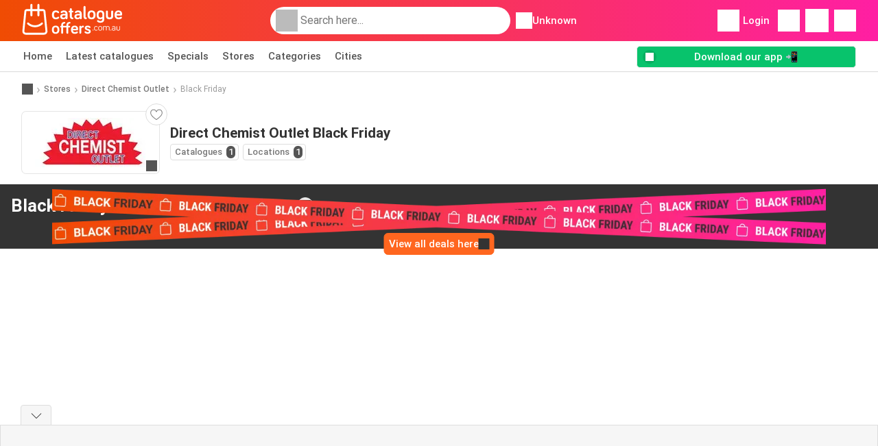

--- FILE ---
content_type: text/html; charset=UTF-8
request_url: https://www.catalogueoffers.com.au/stores/direct-chemist-outlet/black-friday
body_size: 17917
content:
<!DOCTYPE html><html lang="en-AU" class="cssgrid"><head><meta http-equiv="Content-Type" content="text/html; charset=utf-8"><meta name="viewport" content="width=device-width, initial-scale=1, minimum-scale=1, maximum-scale=1"><meta name="robots" content="index, follow, max-image-preview:large, max-snippet:-1, max-video-preview:-1"><title>Black Friday Direct Chemist Outlet - All Black Friday deals and offers for 2025</title><meta name="description" content="All Black Friday Direct Chemist Outlet deals with up to 90&percnt; discount, and take advantage of hot deals or free products"><meta property="og:url" content="https://www.catalogueoffers.com.au/stores/direct-chemist-outlet/black-friday"><meta property="og:title" content="Direct Chemist Outlet"><meta property="og:type" content="website"><meta property="og:description" content="All Black Friday Direct Chemist Outlet deals with up to 90&percnt; discount, plus take advantage of hot deals or free products"><meta property="og:image" content="https://img.offers-cdn.net/assets/uploads/flyers/3396133/thumbnailFixedWidth/direct-chemist-outlet-catalogue-340-696f6ad238349.jpg"><meta property="og:image:width" content="200"><meta property="og:image:height" content="72"><meta property="fb:app_id" content="1026858401373121"><meta property="og:site_name" content="Catalogueoffers.com.au"><meta property="og:locale" content="en_AU"><link rel="preconnect" href="https://img.offers-cdn.net" crossorigin> <script type="speculationrules">
    {
    "prefetch": [{
    "where": {
    "or": [
        { "href_matches": "/stores/*/catalogues-specials" },        { "href_matches": "/view/offers/*-*" },        { "href_matches": "/stores/*/specials/*-offer-*/" }        ]
    },
    "eagerness": "moderate"
    }]
    }
</script> <link rel="preconnect" href="https://fonts.gstatic.com"><link rel="preload" as="font" href="https://fonts.gstatic.com/s/roboto/v32/KFOmCnqEu92Fr1Mu4mxKKTU1Kg.woff2" type="font/woff2" crossorigin="anonymous"><link rel="preload" as="font" href="https://fonts.gstatic.com/s/roboto/v32/KFOlCnqEu92Fr1MmEU9fBBc4AMP6lQ.woff2" type="font/woff2" crossorigin="anonymous"><link rel="preload" as="font" href="https://fonts.gstatic.com/s/roboto/v32/KFOlCnqEu92Fr1MmWUlfBBc4AMP6lQ.woff2" type="font/woff2" crossorigin="anonymous"> <style>
    /* latin-ext */
    @font-face {
        font-family: 'Roboto';
        font-style: italic;
        font-weight: 100;
        font-display: swap;
        src: url(https://fonts.gstatic.com/s/roboto/v32/KFOiCnqEu92Fr1Mu51QrEz4dL-vwnYh2eg.woff2) format('woff2');
        unicode-range: U+0100-02BA, U+02BD-02C5, U+02C7-02CC, U+02CE-02D7, U+02DD-02FF, U+0304, U+0308, U+0329, U+1D00-1DBF, U+1E00-1E9F, U+1EF2-1EFF, U+2020, U+20A0-20AB, U+20AD-20C0, U+2113, U+2C60-2C7F, U+A720-A7FF;
    }

    /* latin */
    @font-face {
        font-family: 'Roboto';
        font-style: italic;
        font-weight: 100;
        font-display: swap;
        src: url(https://fonts.gstatic.com/s/roboto/v32/KFOiCnqEu92Fr1Mu51QrEzAdL-vwnYg.woff2) format('woff2');
        unicode-range: U+0000-00FF, U+0131, U+0152-0153, U+02BB-02BC, U+02C6, U+02DA, U+02DC, U+0304, U+0308, U+0329, U+2000-206F, U+20AC, U+2122, U+2191, U+2193, U+2212, U+2215, U+FEFF, U+FFFD;
    }

    /* latin-ext */
    @font-face {
        font-family: 'Roboto';
        font-style: italic;
        font-weight: 300;
        font-display: swap;
        src: url(https://fonts.gstatic.com/s/roboto/v32/KFOjCnqEu92Fr1Mu51TjASc0CsTYl4BOQ3o.woff2) format('woff2');
        unicode-range: U+0100-02BA, U+02BD-02C5, U+02C7-02CC, U+02CE-02D7, U+02DD-02FF, U+0304, U+0308, U+0329, U+1D00-1DBF, U+1E00-1E9F, U+1EF2-1EFF, U+2020, U+20A0-20AB, U+20AD-20C0, U+2113, U+2C60-2C7F, U+A720-A7FF;
    }

    /* latin */
    @font-face {
        font-family: 'Roboto';
        font-style: italic;
        font-weight: 300;
        font-display: swap;
        src: url(https://fonts.gstatic.com/s/roboto/v32/KFOjCnqEu92Fr1Mu51TjASc6CsTYl4BO.woff2) format('woff2');
        unicode-range: U+0000-00FF, U+0131, U+0152-0153, U+02BB-02BC, U+02C6, U+02DA, U+02DC, U+0304, U+0308, U+0329, U+2000-206F, U+20AC, U+2122, U+2191, U+2193, U+2212, U+2215, U+FEFF, U+FFFD;
    }

    /* latin-ext */
    @font-face {
        font-family: 'Roboto';
        font-style: italic;
        font-weight: 400;
        font-display: swap;
        src: url(https://fonts.gstatic.com/s/roboto/v32/KFOkCnqEu92Fr1Mu51xGIzIXKMnyrYk.woff2) format('woff2');
        unicode-range: U+0100-02BA, U+02BD-02C5, U+02C7-02CC, U+02CE-02D7, U+02DD-02FF, U+0304, U+0308, U+0329, U+1D00-1DBF, U+1E00-1E9F, U+1EF2-1EFF, U+2020, U+20A0-20AB, U+20AD-20C0, U+2113, U+2C60-2C7F, U+A720-A7FF;
    }

    /* latin */
    @font-face {
        font-family: 'Roboto';
        font-style: italic;
        font-weight: 400;
        font-display: swap;
        src: url(https://fonts.gstatic.com/s/roboto/v32/KFOkCnqEu92Fr1Mu51xIIzIXKMny.woff2) format('woff2');
        unicode-range: U+0000-00FF, U+0131, U+0152-0153, U+02BB-02BC, U+02C6, U+02DA, U+02DC, U+0304, U+0308, U+0329, U+2000-206F, U+20AC, U+2122, U+2191, U+2193, U+2212, U+2215, U+FEFF, U+FFFD;
    }

    /* latin-ext */
    @font-face {
        font-family: 'Roboto';
        font-style: italic;
        font-weight: 500;
        font-display: swap;
        src: url(https://fonts.gstatic.com/s/roboto/v32/KFOjCnqEu92Fr1Mu51S7ACc0CsTYl4BOQ3o.woff2) format('woff2');
        unicode-range: U+0100-02BA, U+02BD-02C5, U+02C7-02CC, U+02CE-02D7, U+02DD-02FF, U+0304, U+0308, U+0329, U+1D00-1DBF, U+1E00-1E9F, U+1EF2-1EFF, U+2020, U+20A0-20AB, U+20AD-20C0, U+2113, U+2C60-2C7F, U+A720-A7FF;
    }

    /* latin */
    @font-face {
        font-family: 'Roboto';
        font-style: italic;
        font-weight: 500;
        font-display: swap;
        src: url(https://fonts.gstatic.com/s/roboto/v32/KFOjCnqEu92Fr1Mu51S7ACc6CsTYl4BO.woff2) format('woff2');
        unicode-range: U+0000-00FF, U+0131, U+0152-0153, U+02BB-02BC, U+02C6, U+02DA, U+02DC, U+0304, U+0308, U+0329, U+2000-206F, U+20AC, U+2122, U+2191, U+2193, U+2212, U+2215, U+FEFF, U+FFFD;
    }

    /* latin-ext */
    @font-face {
        font-family: 'Roboto';
        font-style: italic;
        font-weight: 700;
        font-display: swap;
        src: url(https://fonts.gstatic.com/s/roboto/v32/KFOjCnqEu92Fr1Mu51TzBic0CsTYl4BOQ3o.woff2) format('woff2');
        unicode-range: U+0100-02BA, U+02BD-02C5, U+02C7-02CC, U+02CE-02D7, U+02DD-02FF, U+0304, U+0308, U+0329, U+1D00-1DBF, U+1E00-1E9F, U+1EF2-1EFF, U+2020, U+20A0-20AB, U+20AD-20C0, U+2113, U+2C60-2C7F, U+A720-A7FF;
    }

    /* latin */
    @font-face {
        font-family: 'Roboto';
        font-style: italic;
        font-weight: 700;
        font-display: swap;
        src: url(https://fonts.gstatic.com/s/roboto/v32/KFOjCnqEu92Fr1Mu51TzBic6CsTYl4BO.woff2) format('woff2');
        unicode-range: U+0000-00FF, U+0131, U+0152-0153, U+02BB-02BC, U+02C6, U+02DA, U+02DC, U+0304, U+0308, U+0329, U+2000-206F, U+20AC, U+2122, U+2191, U+2193, U+2212, U+2215, U+FEFF, U+FFFD;
    }

    /* latin-ext */
    @font-face {
        font-family: 'Roboto';
        font-style: italic;
        font-weight: 900;
        font-display: swap;
        src: url(https://fonts.gstatic.com/s/roboto/v32/KFOjCnqEu92Fr1Mu51TLBCc0CsTYl4BOQ3o.woff2) format('woff2');
        unicode-range: U+0100-02BA, U+02BD-02C5, U+02C7-02CC, U+02CE-02D7, U+02DD-02FF, U+0304, U+0308, U+0329, U+1D00-1DBF, U+1E00-1E9F, U+1EF2-1EFF, U+2020, U+20A0-20AB, U+20AD-20C0, U+2113, U+2C60-2C7F, U+A720-A7FF;
    }

    /* latin */
    @font-face {
        font-family: 'Roboto';
        font-style: italic;
        font-weight: 900;
        font-display: swap;
        src: url(https://fonts.gstatic.com/s/roboto/v32/KFOjCnqEu92Fr1Mu51TLBCc6CsTYl4BO.woff2) format('woff2');
        unicode-range: U+0000-00FF, U+0131, U+0152-0153, U+02BB-02BC, U+02C6, U+02DA, U+02DC, U+0304, U+0308, U+0329, U+2000-206F, U+20AC, U+2122, U+2191, U+2193, U+2212, U+2215, U+FEFF, U+FFFD;
    }

    /* latin-ext */
    @font-face {
        font-family: 'Roboto';
        font-style: normal;
        font-weight: 100;
        font-display: swap;
        src: url(https://fonts.gstatic.com/s/roboto/v32/KFOkCnqEu92Fr1MmgVxGIzIXKMnyrYk.woff2) format('woff2');
        unicode-range: U+0100-02BA, U+02BD-02C5, U+02C7-02CC, U+02CE-02D7, U+02DD-02FF, U+0304, U+0308, U+0329, U+1D00-1DBF, U+1E00-1E9F, U+1EF2-1EFF, U+2020, U+20A0-20AB, U+20AD-20C0, U+2113, U+2C60-2C7F, U+A720-A7FF;
    }

    /* latin */
    @font-face {
        font-family: 'Roboto';
        font-style: normal;
        font-weight: 100;
        font-display: swap;
        src: url(https://fonts.gstatic.com/s/roboto/v32/KFOkCnqEu92Fr1MmgVxIIzIXKMny.woff2) format('woff2');
        unicode-range: U+0000-00FF, U+0131, U+0152-0153, U+02BB-02BC, U+02C6, U+02DA, U+02DC, U+0304, U+0308, U+0329, U+2000-206F, U+20AC, U+2122, U+2191, U+2193, U+2212, U+2215, U+FEFF, U+FFFD;
    }

    /* latin-ext */
    @font-face {
        font-family: 'Roboto';
        font-style: normal;
        font-weight: 300;
        font-display: swap;
        src: url(https://fonts.gstatic.com/s/roboto/v32/KFOlCnqEu92Fr1MmSU5fChc4AMP6lbBP.woff2) format('woff2');
        unicode-range: U+0100-02BA, U+02BD-02C5, U+02C7-02CC, U+02CE-02D7, U+02DD-02FF, U+0304, U+0308, U+0329, U+1D00-1DBF, U+1E00-1E9F, U+1EF2-1EFF, U+2020, U+20A0-20AB, U+20AD-20C0, U+2113, U+2C60-2C7F, U+A720-A7FF;
    }

    /* latin */
    @font-face {
        font-family: 'Roboto';
        font-style: normal;
        font-weight: 300;
        font-display: swap;
        src: url(https://fonts.gstatic.com/s/roboto/v32/KFOlCnqEu92Fr1MmSU5fBBc4AMP6lQ.woff2) format('woff2');
        unicode-range: U+0000-00FF, U+0131, U+0152-0153, U+02BB-02BC, U+02C6, U+02DA, U+02DC, U+0304, U+0308, U+0329, U+2000-206F, U+20AC, U+2122, U+2191, U+2193, U+2212, U+2215, U+FEFF, U+FFFD;
    }

    /* latin-ext */
    @font-face {
        font-family: 'Roboto';
        font-style: normal;
        font-weight: 400;
        font-display: swap;
        src: url(https://fonts.gstatic.com/s/roboto/v32/KFOmCnqEu92Fr1Mu7GxKKTU1Kvnz.woff2) format('woff2');
        unicode-range: U+0100-02BA, U+02BD-02C5, U+02C7-02CC, U+02CE-02D7, U+02DD-02FF, U+0304, U+0308, U+0329, U+1D00-1DBF, U+1E00-1E9F, U+1EF2-1EFF, U+2020, U+20A0-20AB, U+20AD-20C0, U+2113, U+2C60-2C7F, U+A720-A7FF;
    }

    /* latin */
    @font-face {
        font-family: 'Roboto';
        font-style: normal;
        font-weight: 400;
        font-display: swap;
        src: url(https://fonts.gstatic.com/s/roboto/v32/KFOmCnqEu92Fr1Mu4mxKKTU1Kg.woff2) format('woff2');
        unicode-range: U+0000-00FF, U+0131, U+0152-0153, U+02BB-02BC, U+02C6, U+02DA, U+02DC, U+0304, U+0308, U+0329, U+2000-206F, U+20AC, U+2122, U+2191, U+2193, U+2212, U+2215, U+FEFF, U+FFFD;
    }

    /* latin-ext */
    @font-face {
        font-family: 'Roboto';
        font-style: normal;
        font-weight: 500;
        font-display: swap;
        src: url(https://fonts.gstatic.com/s/roboto/v32/KFOlCnqEu92Fr1MmEU9fChc4AMP6lbBP.woff2) format('woff2');
        unicode-range: U+0100-02BA, U+02BD-02C5, U+02C7-02CC, U+02CE-02D7, U+02DD-02FF, U+0304, U+0308, U+0329, U+1D00-1DBF, U+1E00-1E9F, U+1EF2-1EFF, U+2020, U+20A0-20AB, U+20AD-20C0, U+2113, U+2C60-2C7F, U+A720-A7FF;
    }

    /* latin */
    @font-face {
        font-family: 'Roboto';
        font-style: normal;
        font-weight: 500;
        font-display: swap;
        src: url(https://fonts.gstatic.com/s/roboto/v32/KFOlCnqEu92Fr1MmEU9fBBc4AMP6lQ.woff2) format('woff2');
        unicode-range: U+0000-00FF, U+0131, U+0152-0153, U+02BB-02BC, U+02C6, U+02DA, U+02DC, U+0304, U+0308, U+0329, U+2000-206F, U+20AC, U+2122, U+2191, U+2193, U+2212, U+2215, U+FEFF, U+FFFD;
    }

    /* latin-ext */
    @font-face {
        font-family: 'Roboto';
        font-style: normal;
        font-weight: 700;
        font-display: swap;
        src: url(https://fonts.gstatic.com/s/roboto/v32/KFOlCnqEu92Fr1MmWUlfChc4AMP6lbBP.woff2) format('woff2');
        unicode-range: U+0100-02BA, U+02BD-02C5, U+02C7-02CC, U+02CE-02D7, U+02DD-02FF, U+0304, U+0308, U+0329, U+1D00-1DBF, U+1E00-1E9F, U+1EF2-1EFF, U+2020, U+20A0-20AB, U+20AD-20C0, U+2113, U+2C60-2C7F, U+A720-A7FF;
    }

    /* latin */
    @font-face {
        font-family: 'Roboto';
        font-style: normal;
        font-weight: 700;
        font-display: swap;
        src: url(https://fonts.gstatic.com/s/roboto/v32/KFOlCnqEu92Fr1MmWUlfBBc4AMP6lQ.woff2) format('woff2');
        unicode-range: U+0000-00FF, U+0131, U+0152-0153, U+02BB-02BC, U+02C6, U+02DA, U+02DC, U+0304, U+0308, U+0329, U+2000-206F, U+20AC, U+2122, U+2191, U+2193, U+2212, U+2215, U+FEFF, U+FFFD;
    }

    /* latin-ext */
    @font-face {
        font-family: 'Roboto';
        font-style: normal;
        font-weight: 900;
        font-display: swap;
        src: url(https://fonts.gstatic.com/s/roboto/v32/KFOlCnqEu92Fr1MmYUtfChc4AMP6lbBP.woff2) format('woff2');
        unicode-range: U+0100-02BA, U+02BD-02C5, U+02C7-02CC, U+02CE-02D7, U+02DD-02FF, U+0304, U+0308, U+0329, U+1D00-1DBF, U+1E00-1E9F, U+1EF2-1EFF, U+2020, U+20A0-20AB, U+20AD-20C0, U+2113, U+2C60-2C7F, U+A720-A7FF;
    }

    /* latin */
    @font-face {
        font-family: 'Roboto';
        font-style: normal;
        font-weight: 900;
        font-display: swap;
        src: url(https://fonts.gstatic.com/s/roboto/v32/KFOlCnqEu92Fr1MmYUtfBBc4AMP6lQ.woff2) format('woff2');
        unicode-range: U+0000-00FF, U+0131, U+0152-0153, U+02BB-02BC, U+02C6, U+02DA, U+02DC, U+0304, U+0308, U+0329, U+2000-206F, U+20AC, U+2122, U+2191, U+2193, U+2212, U+2215, U+FEFF, U+FFFD;
    }</style> <script src="https://securepubads.g.doubleclick.net/tag/js/gpt.js" async></script> <script>
        window.xhrDomain = 'https://www.catalogueoffers.com.au';
    </script> <link rel="shortcut icon" type="image/x-icon" href="https://img.offers-cdn.net/assets/images/logos/au/favicon.ico"/><link rel="canonical" href="https://www.catalogueoffers.com.au/stores/direct-chemist-outlet/black-friday"/><link rel="stylesheet" href="https://img.offers-cdn.net/build/folderz2025-prod/20260128090920-791538/assets/frontend/build/pages/store.3fb92d3e.css"><link rel="stylesheet" href="https://img.offers-cdn.net/build/folderz2025-prod/20260128090920-791538/assets/frontend/build/navigation.4d3dc1df.css"> <script src="https://accounts.google.com/gsi/client" async defer></script> <script>
        window.firebase_app_config = '[base64]';
        window.firebase_vapid_key = 'BMvw9q0xT0Ma7oEpXsUqdPfS6iUTK1W2PRbDttO_0YqdQhfweKQMd7WFNWBQpP0Fwd1oB78sZWTCn4Ndj0B5vaY';
        var interstitialSlot;
    </script> <script async src="https://www.googletagmanager.com/gtag/js?id=G-S4MGJSFGCJ"
            fetchPriority="low"
            defer
    >
    </script> <script defer async fetchPriority="low">
        window.dataLayer = window.dataLayer || [];

        function gtag() {
            dataLayer.push(arguments);
        }

        gtag('js', new Date());
        gtag('config', 'G-S4MGJSFGCJ', {anonymize_ip: true});
    </script> <script defer async fetchPriority="low">
        async function deleteCookie(pattern) {
            const re = new RegExp("^" + pattern.replace(/\*/g, ".*") + "$");
            (await cookieStore.getAll())
                .filter(c => re.test(c.name))
                .forEach(c => cookieStore.delete({name: c.name, domain: c.domain, path: c.path}));
        }

        function showRevocationMessage(e) {
            e.preventDefault();
            googlefc.showRevocationMessage();
                    }
    </script> <script async>
    const adCountries = {
        "be": "be_promotiez",
        "cl": "cl_catalogosofertas",
        "ar": "ar_catalogosofertas",
        "br": "br_catalogosofertas",
        "co": "co_catalogosofertas",
        "ec": "ec_catalogosofertas",
        "mx": "mx_catalogosofertas",
        "pe": "pe_catalogosofertas",
        "au": "au_catalogueoffers",
        "za": "za_cataloguespecials",
        "at": "at_flugblattangebote",
        "ca": "ca_flyerdeals",
        "nl": "nl_folderz",
        "pt": "pt_folhetospromocionais",
        "es": "es_folletosofertas",
        "pl": "pl_gazetki",
        "it": "it_offertevolantini",
        "fr": "fr_promocatalogues",
        "de": "de_prospektangebote",
        "dk": "dk_tilbudsaviseronline",
        "se": "se_reklambladerbjudanden",
        "en": "en_catalogueoffers",
        "us": "us_adspecials",
        "cz": "cz_akcniletak",
        "no": "no_kundeavisogtilbud",
        "ae": "ae_promotions",
        "ro": "ro_ofertelecatalog",
        "hu": "hu_ajanlatok",
    };

    // Set up admanager
    window.googletag = window.googletag || {cmd: []};

    const sideRailEnabled = false;
    const interstitialAd = '/21837128184/' + adCountries['au'] + '/interstitial';
    const SideRailAd = '/21837128184/' + adCountries['au'] + '/d_side_rail_anchor';
        let leftSideRail = null;
    let rightSideRail = null;

    // Add interstitial
    googletag.cmd.push(function () {
        interstitialSlot = googletag.defineOutOfPageSlot(
            interstitialAd,
            googletag.enums.OutOfPageFormat.INTERSTITIAL
        );

        // if window width is 91.5rem + 400px width then show side rails
        const meetsWidthRequirement = window.innerWidth >= 1864;

        
        googletag.pubads().setTargeting('pagina', 'black-friday');

        
        [interstitialSlot, leftSideRail, rightSideRail]
            .filter(slot => slot !== null)
            .forEach(slot => {
                slot.addService(googletag.pubads());
            });
    });

    googletag.cmd.push(function () {
        googletag.pubads().disableInitialLoad();
        googletag.pubads().enableSingleRequest();
        googletag.enableServices();

        [interstitialSlot, leftSideRail, rightSideRail]
            .filter(slot => slot !== null)
            .forEach(slot => {
                googletag.pubads().refresh([slot]);
            });
    });
</script> <script>

    // Set up general advertisements
    window.ad_count = 0;
    window.ad_size = [];
    window.ad_size["big"] = 2;
    window.ad_size["small"] = 2;
    window.ad_country = "au";
</script> 
<script defer async fetchpriority="low">
    !function(f,b,e,v,n,t,s)
    {if(f.fbq)return;n=f.fbq=function(){n.callMethod?
        n.callMethod.apply(n,arguments):n.queue.push(arguments)};
        if(!f._fbq)f._fbq=n;n.push=n;n.loaded=!0;n.version='2.0';
        n.queue=[];t=b.createElement(e);t.async=!0;
        t.src=v;s=b.getElementsByTagName(e)[0];
        s.parentNode.insertBefore(t,s)}(window, document,'script',
        'https://connect.facebook.net/en_US/fbevents.js');
        fbq('init', '1629575817463825');
    fbq('track', 'PageView');

    </script>
<noscript><img height="1" width="1" style="display:none" src="https://www.facebook.com/tr?id=1629575817463825&ev=PageView&noscript=1" /></noscript> <script>
        window.page = 'black-friday';
    </script> <script defer async src="https://fundingchoicesmessages.google.com/i/pub-0147727453982366?ers=1"></script> <script defer>(function() {function signalGooglefcPresent() {if (!window.frames['googlefcPresent']) {if (document.body) {const iframe = document.createElement('iframe'); iframe.style = 'width: 0; height: 0; border: none; z-index: -1000; left: -1000px; top: -1000px;'; iframe.style.display = 'none'; iframe.name = 'googlefcPresent'; document.body.appendChild(iframe);} else {setTimeout(signalGooglefcPresent, 0);}}}signalGooglefcPresent();})();</script>
</head><body> <script>
    window.initial_query = "";
    window.debug = "0";
    // Set whether or not a user is logged in
    window.logged_in =  false ;
    window.csrf = "eyJ0eXAiOiJKV1QiLCJhbGciOiJIUzI1NiJ9.eyJleHBpcmVzIjoxNzY5NjI2NjE1fQ.BuidEimYtnZE3wq-ozs_rY2hb2WODsQ4KsaZzOFwg4Y";
    window.locale = "au";
            window.experiment = "null";
    window.experiment_variant = "";
    </script> <div id="initial"><toast id="toast-default"></toast> <script>
        // loop through storagePopulation and set every key with value as let globalVars.key = value
        window.globalVars = {};
                window.globalVars.page = "black-friday";
                window.globalVars.clickstreamExperimentUrl = "https:\/\/clickstream-api.folderz.nl\/clickstream\/experiment-start\/record?___urhs=pq&ts=1769632015&sg=5b91ad3047b60c12be3cba26649429b1d4b7c5f4666c39118dba03961a0e228d";
                window.globalVars.clickstreamPageviewUrl = "https:\/\/clickstream-api.folderz.nl\/clickstream\/pageview\/record?___urhs=pq&ts=1769632015&sg=e104ce41fe4e5ac5c2f945ffe2dce3c445c81082d8af2f4d2c1fff00c3034ef4";
                window.globalVars.clickstreamExtra = "{\"ip\":\"18.217.40.35\",\"session_id\":\"\",\"country\":\"au\",\"platform\":\"website\",\"identifier\":\"clickstream-ad6e23fb-e466-4819-94e4-0cef121454ce\"}";
                window.globalVars.clickstreamImpressionUrl = "https:\/\/clickstream-api.folderz.nl\/clickstream\/impression\/record?___urhs=pq&ts=1769632015&sg=6bd03d309e996d8057b7fcfa40d0afb318d70aaed181474e982ce8c221c4cd87";
                window.globalVars.clickstreamFlyerCampaignUrl = "https:\/\/clickstream-api.folderz.nl\/partner\/flyer-campaign\/?___urhs=pq&ts=1769632015&sg=d892104407670d6c3da80be977fffe10e39436ef5f0673e26831c4698eb0228a";
                window.globalVars.clickstreamImpressionBatchUrl = "https:\/\/clickstream-api.folderz.nl\/clickstream\/impression-batch\/record?___urhs=pq&ts=1769632015&sg=f2244c7a28c5c7926fcf4377c87e79f646f345b1d66a415b14c74be77bf4c8e5";
                window.globalVars.clickstreamButtonClickUrl = "https:\/\/clickstream-api.folderz.nl\/clickstream\/button\/click?___urhs=pq&ts=1769632015&sg=b079c1ebee5f05c26c6c95a79c4166503cc117d3d05f7e592623854a36f043d2";
                window.globalVars.clickstreamToken = "eyJ0eXAiOiJKV1QiLCJhbGciOiJSUzI1NiJ9.[base64].[base64]";
                window.globalVars.clickstreamData = ["black-friday",19912];
                window.globalVars.fbid = "1026858401373121";
                window.globalVars.gClientId = "188315695773-k75p2vpgki2abbtakg4l73hp920i96uv.apps.googleusercontent.com";
                window.globalVars.xhrDomain = "https:\/\/www.catalogueoffers.com.au";
                window.globalVars.cdnDomain = "https:\/\/img.offers-cdn.net";
                window.globalVars.favorites = {"store":[],"brand":[],"product-keyword":[]};
                window.globalVars.isVirtualUser = null;
                window.globalVars.userLocation = {"name":"","lat":"","lon":"","detected":false,"ip":false};
            </script>
</div><div id="navigation-vue" data-page="black-friday" data-clickstream-experiment-url="https://clickstream-api.folderz.nl/clickstream/experiment-start/record?___urhs=pq&amp;ts=1769632015&amp;sg=5b91ad3047b60c12be3cba26649429b1d4b7c5f4666c39118dba03961a0e228d" data-clickstream-button-click-url="https://clickstream-api.folderz.nl/clickstream/button/click?___urhs=pq&amp;ts=1769632015&amp;sg=b079c1ebee5f05c26c6c95a79c4166503cc117d3d05f7e592623854a36f043d2" data-clickstream-extra="{&quot;ip&quot;:&quot;18.217.40.35&quot;,&quot;session_id&quot;:&quot;&quot;,&quot;country&quot;:&quot;au&quot;,&quot;platform&quot;:&quot;website&quot;,&quot;identifier&quot;:&quot;clickstream-ad6e23fb-e466-4819-94e4-0cef121454ce&quot;}" data-clickstream-impression-url="https://clickstream-api.folderz.nl/clickstream/impression/record?___urhs=pq&amp;ts=1769632015&amp;sg=6bd03d309e996d8057b7fcfa40d0afb318d70aaed181474e982ce8c221c4cd87" data-locale="au" data-debug="0"
><header class="navbar"><div class="container"><div class="navbar__top"><div id="js-navigation-mobile" class="navbar__menu-icon"><div class="icon navbar-svg-menu"><img src="https://img.offers-cdn.net/build/folderz2025-prod/20260128090920-791538/assets/frontend/build/assets/icons/menu.svg" loading="lazy" alt="menu-icon"></div></div><a href="/" class="navbar__logo-container" aria-label="Catalogueoffers.com.au home"><img class="navbar__logo navbar-svg-logo" src="https://img.offers-cdn.net/build/folderz2025-prod/20260128090920-791538/assets/frontend/build/assets/logos/au/logo.svg" alt="Catalogueoffers.com.au logo"/></a> <script async>
    window.search = {};
        window.search.search_icon = "https:\/\/img.offers-cdn.net\/build\/folderz2025-prod\/20260128090920-791538\/assets\/frontend\/build\/assets\/icons\/search-sm.svg";
        window.search.store_icon = "https:\/\/img.offers-cdn.net\/build\/folderz2025-prod\/20260128090920-791538\/assets\/frontend\/build\/assets\/icons\/shop.svg";
        window.search.history_icon = "https:\/\/img.offers-cdn.net\/build\/folderz2025-prod\/20260128090920-791538\/assets\/frontend\/build\/assets\/icons\/history.svg";
        window.search.caret_right_icon = "            <div style=\" mask-image: url('https:\/\/img.offers-cdn.net\/build\/folderz2025-prod\/20260128090920-791538\/assets\/frontend\/build\/assets\/icons\/caret-right.svg'); width: 24px; height: 24px; mask-size: cover; mask-repeat: no-repeat;\"\n         alt=\"caret-right icon\"\n         width=\"24\"\n         height=\"24\"\n         loading=\"lazy\"\n         class=\"bg-darker icn icn-24\"><\/div>\n";
        window.search.search_page_url = "\/search\/replace_query";
        window.search.no_results_message = "No results";
        window.search.more_buttons = {"offer":"More offers for %query%","flyer":"More flyers for %query%","store":"More stores for %query%"};
    </script> <div class="navbar__search"><div class="search__container d-flex align-items-center"><div class="search__input-container"><div style=" mask-image: url('https://img.offers-cdn.net/build/folderz2025-prod/20260128090920-791538/assets/frontend/build/assets/icons/search-white.svg'); width: 32px; height: 32px; mask-size: cover; mask-repeat: no-repeat;" alt="search icon" width="32" height="32" loading="lazy" class="bg-gray-400 icn icn-32 search__icon"></div><div class="search-mobile__clear d-lg-none search-svg-close"><img src="https://img.offers-cdn.net/build/folderz2025-prod/20260128090920-791538/assets/frontend/build/assets/icons/close.svg" loading="lazy"></div><input type="text" class="search__input search__input--focus" placeholder='Search here...'></div><div class="search-mobile__cancel d-lg-none"> cancel </div><div class="search-suggestions-container search-results-container hidden" id="search-suggestions-container"><div class="suggestions-container" id="search-content"><div class="search-results"><div id="popular-searches-container" class="hidden"><div class="stripe-title" id="popular-searches-title"><span>Popular searches</span></div><div id="popular-searches"></div></div><div id="recent-searches-container" class="hidden"><div class="stripe-title" id="recent-searches-title"><span>Recent searches</span></div><div id="recent-searches"></div></div><div id="search-results-container" class="hidden"><div class="stripe-title" id="search-results-title"><span>Results</span></div><div id="search-results"><div class="suggestions"></div><div class="tabs"><div class="results"><div class="search-results"><div class="search-results-title search-results-tabs d-flex justify-between"><span class="search-results-tab active" id="search-offers-tab-button">Specials <span class="badge"></span></span><span class="search-results-tab" id="search-flyers-tab-button">Catalogues <span class="badge"></span></span><span class="search-results-tab" id="search-stores-tab-button">Stores <span class="badge"></span></span></div><section id="search-offers-tab"></section><section id="search-flyers-tab" class="hidden"></section><section id="search-stores-tab" class="hidden"></section><div id="more-buttons"></div></div></div></div></div></div><div id="search-pinned-flyer-container" class="hidden"><div class="stripe-title" id="search-flyer-promotion-title"><span>Popular choices 👀</span></div><div id="pinned-flyer"></div></div></div></div><div class="search-loader" id="search-loader"><div class="infinite-loader"></div></div></div></div><div class="location-container js-open-location-popup"><div style=" mask-image: url('https://img.offers-cdn.net/build/folderz2025-prod/20260128090920-791538/assets/frontend/build/assets/icons/location-bordered.svg'); width: 24px; height: 24px; mask-size: cover; mask-repeat: no-repeat;" alt="location icon" width="24" height="24" loading="lazy" class="bg-white icn icn-24 ml-2"></div><div class="current-location"><span id="js-current-location-name"> Unknown </span></div></div></div><div class="navbar__top-right"><div class="js-open-location-popup nav-icon d-lg-none"><div style=" mask-image: url('https://img.offers-cdn.net/build/folderz2025-prod/20260128090920-791538/assets/frontend/build/assets/icons/location-warning.svg'); width: 32px; height: 32px; mask-size: cover; mask-repeat: no-repeat;" alt="location-warning icon" width="32" height="32" loading="eager" class="bg-white icn icn-32"></div><div class="nav-icon__counter">!</div></div><div class="navbar__login js-open-login-popup"><div style=" mask-image: url('https://img.offers-cdn.net/build/folderz2025-prod/20260128090920-791538/assets/frontend/build/assets/icons/user.svg'); width: 32px; height: 32px; mask-size: cover; mask-repeat: no-repeat;" alt="profile icon" width="32" height="32" loading="eager" class="bg-white icn icn-32"></div> Login </div><a href="/favorites" class="d-none d-md-block"><div class="nav-icon"><div style=" mask-image: url('https://img.offers-cdn.net/build/folderz2025-prod/20260128090920-791538/assets/frontend/build/assets/icons/heart.svg'); width: 32px; height: 32px; mask-size: cover; mask-repeat: no-repeat;" alt="favorite icon" width="32" height="32" loading="eager" class="bg-white icn icn-32"></div><div class="nav-icon__counter js-favorites-length hidden" id="js-favorites-counter"></div></div></a><a href="/notifications" class="d-none d-md-block"><div class="nav-icon" id="notifications-nav-icon"><div style=" mask-image: url('https://img.offers-cdn.net/build/folderz2025-prod/20260128090920-791538/assets/frontend/build/assets/icons/bookmark-white-border.svg'); width: 34px; height: 34px; mask-size: cover; mask-repeat: no-repeat;" alt="bookmark icon" width="34" height="34" loading="eager" class="bg-white icn icn-34"></div></div></a><a href="/my-shopping-list" aria-label="Shopping list"><div class="nav-icon"><div style=" mask-image: url('https://img.offers-cdn.net/build/folderz2025-prod/20260128090920-791538/assets/frontend/build/assets/icons/list.svg'); width: 32px; height: 32px; mask-size: cover; mask-repeat: no-repeat;" alt="shopping-list icon" width="32" height="32" loading="eager" class="bg-white icn icn-32"></div><div class="nav-icon__counter hidden" id="js-shopping-list-counter"> 0 </div></div></a><div class="navbar__search-mobile trigger__search-mobile"><div style=" mask-image: url('https://img.offers-cdn.net/build/folderz2025-prod/20260128090920-791538/assets/frontend/build/assets/icons/search-white.svg'); width: 32px; height: 32px; mask-size: cover; mask-repeat: no-repeat;" alt="search icon" width="32" height="32" loading="eager" class="bg-white icn icn-32"></div></div></div></div></div><nav class="navbar__menu"><div class="container d-flex"><a href="/" class="navbar__menu-item"> Home </a><a href="/newest-catalogues" class="navbar__menu-item"> Latest catalogues </a><a href="/popular-specials" class="navbar__menu-item"> Specials </a><a href="/stores" class="navbar__menu-item"> Stores </a><a href="/categories" class="navbar__menu-item"> Categories </a><a href="/cities" class="navbar__menu-item"> Cities </a><div class="page-promotion-item"><div class="js-page-promotion-container app-promotion" data-clickstream-source-section-name="page-promotion-btn-navbar" data-name="page-promotion-mobile-app" data-button-location="navbar" ><a href="/app" class="btn js-btn btn btn-light page-promotion-btn " title="Download our app 📲" style="background-color: #08c36c" ><span class="btn-label"><div class="icon"><div style=" mask-image: url('https://img.offers-cdn.net/build/folderz2025-prod/20260128090920-791538/assets/frontend/build/assets/icons/bulb.svg'); width: 12px; height: 12px; mask-size: cover; mask-repeat: no-repeat;" alt="bulb icon" width="12" height="12" loading="lazy" class="bg-white icn icn-12"></div></div> Download our app 📲 </span></a></div></div></div></nav><div id="js-mobile-menu" class="nav-drawer-mobile hidden js-close-mobile-menu"><nav class="nav-mobile"><div class="nav-mobile__top"><div>Menu</div><div class="icon close js-close-mobile-menu navbar-svg-close"><img src="https://img.offers-cdn.net/build/folderz2025-prod/20260128090920-791538/assets/frontend/build/assets/icons/close-white.svg" loading="lazy"></div></div><div class="nav-mobile__menu mb-0"><a class="nav-mobile__menu-item " href="/"> Home </a><a class="nav-mobile__menu-item " href="/newest-catalogues"> Latest catalogues </a><a class="nav-mobile__menu-item " href="/popular-specials"> Specials </a><a class="nav-mobile__menu-item " href="/stores"> Stores </a><a class="nav-mobile__menu-item " href="/categories"> Categories </a><a class="nav-mobile__menu-item " href="/cities"> Cities </a><div class="page-promotion-item"><div class="js-page-promotion-container app-promotion" data-clickstream-source-section-name="page-promotion-btn-navbar" data-name="page-promotion-mobile-app" data-button-location="navbar" ><a href="/app" class="btn js-btn btn btn-light page-promotion-btn " title="Download our app 📲" style="background-color: #08c36c" ><span class="btn-label"><div class="icon"><div style=" mask-image: url('https://img.offers-cdn.net/build/folderz2025-prod/20260128090920-791538/assets/frontend/build/assets/icons/bulb.svg'); width: 12px; height: 12px; mask-size: cover; mask-repeat: no-repeat;" alt="bulb icon" width="12" height="12" loading="lazy" class="bg-white icn icn-12"></div></div> Download our app 📲 </span></a></div></div></div><div class="d-block d-lg-none pt-3 pr-2 pb-3 pl-3"><div class="js-page-promotion-container app-promotion" data-clickstream-source-section-name="page-promotion-btn-navbar" data-name="page-promotion-mobile-app" data-button-location="navbar" ><a href="/app" class="btn js-btn btn btn-light page-promotion-btn " title="Download our app 📲" style="background-color: #08c36c" ><span class="btn-label"><div class="icon"><div style=" mask-image: url('https://img.offers-cdn.net/build/folderz2025-prod/20260128090920-791538/assets/frontend/build/assets/icons/bulb.svg'); width: 12px; height: 12px; mask-size: cover; mask-repeat: no-repeat;" alt="bulb icon" width="12" height="12" loading="lazy" class="bg-white icn icn-12"></div></div> Download our app 📲 </span></a></div></div><div class="nav-mobile__title"> MY LOCATION </div><div class="nav-mobile__menu nav-mobile__location js-open-location-popup"><div class="nav-mobile__menu-item location-con"><div class="with-icon"><div class="icon exclamation-mark navbar-svg-exclamation"><img src="https://img.offers-cdn.net/build/folderz2025-prod/20260128090920-791538/assets/frontend/build/assets/icons/exclamation-mark.svg" loading="lazy"></div><div class="current-location"> Unknown </div></div></div></div><div class="nav-mobile__account"><div class="nav-mobile__menu account-container"><div class="nav-mobile__menu-item account-item js-open-login-popup"><div class="with-icon"><div class="icon user navbar-svg-icon-user"><img src="https://img.offers-cdn.net/build/folderz2025-prod/20260128090920-791538/assets/frontend/build/assets/icons/user-gray.svg" loading="lazy"></div> Login </div></div><a class="nav-mobile__menu-item account-item" href="/favorites"><div class="with-icon"><div class="icon favorite icon--favorite navbar-svg-favorite"><img src="https://img.offers-cdn.net/build/folderz2025-prod/20260128090920-791538/assets/frontend/build/assets/icons/heart-gray.svg" loading="lazy"></div> Favourites <span class="badge badge-primary ml-1 js-favorites-length hidden"></span></div></a></div></div></nav></div></header></div><div class="sticky-mobile-navigation"><a href="/newest-catalogues" class="js-sticky-mobile-navigation sticky-mobile-navigation__item " data-navigation-item="flyers"><div style=" mask-image: url('https://img.offers-cdn.net/build/folderz2025-prod/20260128090920-791538/assets/frontend/build/assets/icons/flyers.svg'); width: 32px; height: 32px; mask-size: cover; mask-repeat: no-repeat;" alt="copy icon" width="32" height="32" loading="eager" class="bg-gray-700 icn icn-32"></div><span>Catalogues</span></a><a href="/popular-specials" class="js-sticky-mobile-navigation sticky-mobile-navigation__item " data-navigation-item="offers"><div style=" mask-image: url('https://img.offers-cdn.net/build/folderz2025-prod/20260128090920-791538/assets/frontend/build/assets/icons/exclamation-alert.svg'); width: 32px; height: 32px; mask-size: cover; mask-repeat: no-repeat;" alt="exclamation-alert icon" width="32" height="32" loading="eager" class="bg-gray-700 icn icn-32"></div><span>Specials</span></a><a href="/favorites" class="js-sticky-mobile-navigation sticky-mobile-navigation__item " data-navigation-item="favorites"><div style=" mask-image: url('https://img.offers-cdn.net/build/folderz2025-prod/20260128090920-791538/assets/frontend/build/assets/icons/heart.svg'); width: 32px; height: 32px; mask-size: cover; mask-repeat: no-repeat;" alt="favorite icon" width="32" height="32" loading="eager" class="bg-gray-700 icn icn-32"></div><div class="sticky-mobile-navigation__item__counter js-favorites-length hidden" id="js-favorites-counter"></div><span>Favourites</span></a><a href="/notifications" class="js-sticky-mobile-navigation sticky-mobile-navigation__item " data-navigation-item="notifications"><div style=" mask-image: url('https://img.offers-cdn.net/build/folderz2025-prod/20260128090920-791538/assets/frontend/build/assets/icons/bookmark-white-border.svg'); width: 32px; height: 32px; mask-size: cover; mask-repeat: no-repeat;" alt="bookmark icon" width="32" height="32" loading="eager" class="bg-gray-700 icn icn-32"></div><span>Saved</span></a></div><div id="js-overlay" class="js-close-popup overlay hidden"></div><div id="js-login-popup" class=" js-base-popup popup__wrapper hidden" data-record-impression="true" data-impression-name="login-popup" data-impression-extra="{&quot;event_group&quot;:&quot;login-popup&quot;}" ><div class="popup"><div class="popup__title "> Login <div class="icon close popup-svg-close js-close-popup"><img src="https://img.offers-cdn.net/build/folderz2025-prod/20260128090920-791538/assets/frontend/build/assets/icons/close.svg" loading="lazy"></div></div><div class="popup__content"><form id="login-form" method="post"><div class="d-flex social-buttons"><div id="js-facebook-login-btn" class="btn btn-facebook btn-lg"><div id="js-facebook-login-btn-text" class="content-wrapper"><span class="btn-facebook__icon"></span><span> Facebook </span></div><div id="js-facebook-login-btn-loader" class="infinite-loader btn-loader hidden"></div></div><div id="js-google-login-btn" class="btn btn-lg btn-google mt-0 g-signin-button"><div id="js-google-login-btn-text" class="content-wrapper"></div><div id="js-google-login-btn-loader" class="infinite-loader btn-loader hidden"></div></div></div><div class="half-line"><hr><div class="center">or</div><hr></div><div id="js-login-error" class="login-error hidden"> Your email address or password is invalid. Please try again. </div><div class="input-group-form"><div class="label"> Email address </div><div class="input"><input id="js-login-input-field" class="w-100" type="email" name="email" placeholder="Email address" autocomplete="username" required></div></div><div class="input-group-form"><div class="label"> Password </div><div class="input"><input id="js-login-password-input-field" class="w-100" type="password" name="password" placeholder="Password" autocomplete="current-password" required></div></div><div class="dual-line"><div class="checkbox-container"><input name="_remember_me" id="js-remember-me-checkbox" type="checkbox"/><label class="checkbox" for="js-remember-me-checkbox"><div class="flip"><div class="front"></div><div class="back"><svg width="16" height="14" viewBox="0 0 16 14"><path d="M2 8.5L6 12.5L14 1.5"></path></svg></div></div></label><label class="label" for="js-remember-me-checkbox"> Remember me </label></div><div class="link js-open-password-forgotten-popup">Forgotten password? </div></div><div id="js-login-btn" class="btn btn-block btn-lg btn-primary"><div id="js-login-btn-text" class="btn-label">Login</div><div id="js-login-btn-loader" class="infinite-loader btn-loader hidden"></div></div></form><div class="solo-line"><div class="link js-close-popup"> Continue without an account </div></div><input type="hidden" id="js-csrf-token-popup" name="_csrf_token" value="ffa6cdac321.ytTOHpYsJaO1QxbuIh6t6l7-rO9E1kL79AARUrnZZzA.h7OAd9lpccnUOlKGb0ToggaNmt8ygSbJjDRlBOODH2qwmp5LxWlG5P4ZWw"></div><div class="popup__footer gray "> Don&#039;t have an account? <div class="link js-open-register-popup"> Register </div></div></div></div><div id="js-password-forgotten-popup" class=" js-base-popup popup__wrapper hidden" data-record-impression="true" data-impression-name="password-forgotten-popup" data-impression-extra="{&quot;event_group&quot;:&quot;password-forgotten-popup&quot;}" ><div class="popup"><div class="popup__title "> Forgotten password? <div class="icon close popup-svg-close js-close-popup"><img src="https://img.offers-cdn.net/build/folderz2025-prod/20260128090920-791538/assets/frontend/build/assets/icons/close.svg" loading="lazy"></div></div><div class="popup__content"><div id="js-password-forgotten-form"> Enter your email address and we will send you a link to reset your password. <div class="input-group-form password-reset"><div class="label"> Email address </div><div class="input"><input id="js-password-forgotten-input-field" type="text" name="email" class="w-100" placeholder="Email address" required></div></div><div id="js-password-forgotten-btn" class="btn btn-block btn-primary btn-lg"><div id="js-password-forgotten-btn-text" class="btn-label">Reset password</div><div id="js-password-forgotten-btn-loader" class="infinite-loader btn-loader hidden"></div></div></div><div id="js-password-forgotten-success" class="hidden">An email has been sent to you so you can reset your password.</div><input type="hidden" id="js-csrf-token-popup" name="_csrf_token" value="1893e8ded1e0b47373.sdLyoBw94wbFI08RfVYnfaoHcPPrHN8HKLe7Z6UtLYs._LW8yVN4t2ykWgt5MAxiFfJ0RsOdS7s1UIPPMf93VdHLnKL1T3iAQY55Ag"></div></div></div><div id="js-register-popup" class=" js-base-popup popup__wrapper hidden" data-record-impression="true" data-impression-name="register-popup" data-impression-extra="{&quot;event_group&quot;:&quot;register-popup&quot;}" ><div class="popup"><div class="popup__title "> Register <div class="icon close popup-svg-close js-close-popup"><img src="https://img.offers-cdn.net/build/folderz2025-prod/20260128090920-791538/assets/frontend/build/assets/icons/close.svg" loading="lazy"></div></div><div class="popup__content"><form id="register-form" method="post"><div class="d-flex social-buttons"><div class="w-50 pr-1"><div id="js-facebook-register-btn" class="btn btn-facebook btn-lg"><div id="js-facebook-register-btn-text" class="content-wrapper"><span class="btn-facebook__icon"></span><span> Facebook </span></div><div id="js-facebook-register-btn-loader" class="infinite-loader btn-loader hidden"></div></div></div><div class="w-50 pl-1"><div id="js-google-register-btn" class="btn btn-lg btn-google mt-0 g-signin-button"><div id="js-google-register-btn-text" class="content-wrapper"><span class="btn-google__icon"></span><span>Google</span></div><div id="js-google-register-btn-loader" class="infinite-loader btn-loader hidden"></div></div></div></div><div class="half-line"><hr><div class="center">or</div><hr></div><div id="js-register-error" class="register-error hidden"> This email address is already in use </div><div class="input-group-form"><div class="label"> Email address </div><div class="input"><input id="js-register-input-field" class="w-100" type="email" name="email" placeholder="Email address" autocomplete="username" required></div><div id="js-regiser-email-error" class="error-message hidden"> You have not entered a (valid) email address. </div></div><div class="input-group-form"><div class="label"> Password </div><div class="input"><input id="js-register-password-input-field" class="w-100" type="password" name="password" placeholder="Password" autocomplete="current-password" required></div><div id="js-register-show-password" class="icon eye"></div><div id="js-register-password-error" class="error-message hidden"> Your password should contain at least 8 characters with 1 capital letter, 1 number and one special character like !, # or % </div></div><div class="dual-line"><div class="checkbox-container"><input name="newsletter" id="js-newsletter-checkbox" type="checkbox"/><label class="checkbox" for="js-newsletter-checkbox"><div class="flip"><div class="front"></div><div class="back"><svg width="16" height="14" viewBox="0 0 16 14"><path d="M2 8.5L6 12.5L14 1.5"></path></svg></div></div></label><label class="label" for="js-newsletter-checkbox"> I would like to receive a weekly newsletter with an overview of specials. </label></div></div><div id="js-register-btn" class="btn btn-block btn-lg btn-primary"><div id="js-register-btn-text" class="btn-label">Create account</div><div id="js-register-btn-loader" class="infinite-loader btn-loader hidden"></div></div></form><div class="solo-line"><div class="notice"> By creating an account for Catalogueoffers.com.au I accept the <a href="/terms-and-conditions" target="_blank">terms and conditions</a></div></div><input type="hidden" id="js-csrf-token-popup" name="_csrf_token" value="1d269d82c0fd1.zNfoa0bt2SCTSym-K-FRfVEM0j1HuLN5Li5nqioWThM.gbCmAgmojUryMm3WZrsUFQl_5A0x79dLVhoT_HBMNkm2mbg-Fai6Z9gRZA"></div><div class="popup__footer "> Already have an account? <div class="link js-open-login-popup"> Login </div></div></div></div> <script async>
        // loop through storagePopulation and set every key with value as let locationPopup.key = value
        window.locationPopup = {};
                window.locationPopup.locationIcon = "            <div style=\" mask-image: url('https:\/\/img.offers-cdn.net\/build\/folderz2025-prod\/20260128090920-791538\/assets\/frontend\/build\/assets\/icons\/location-bordered.svg'); width: 24px; height: 24px; mask-size: cover; mask-repeat: no-repeat;\"\n         alt=\"location icon\"\n         width=\"24\"\n         height=\"24\"\n         loading=\"lazy\"\n         class=\"bg-dark icn icn-24\"><\/div>\n";
                window.locationPopup.refreshPage = false;
            </script> <div id="js-location-popup" class=" js-base-popup popup__wrapper hidden" data-record-impression="true" data-impression-name="location-popup" data-impression-extra="{&quot;event_group&quot;:&quot;location-popup&quot;}" ><div class="popup"><div class="popup__content"><div class="location-popup"><div class="location-popup__header"><span class="location-popup__header__title"> Set your location </span><div class="location-popup__header__description"> We need your location to check if the <b>Direct Chemist Outlet catalogue</b> is available at your nearest <b>Direct Chemist Outlet</b> branch. </div></div><div id="js-location-popup-image" class="location-popup__image"><div class="location-popup__image__map"><img src="https://img.offers-cdn.net/build/folderz2025-prod/20260128090920-791538/assets/frontend/build/assets/images/location-popup-map.svg" class="w-100" loading="lazy" alt="location-map"/></div><div class="location-popup__image__current"><img src="https://img.offers-cdn.net/build/folderz2025-prod/20260128090920-791538/assets/frontend/build/assets/icons/position-filled.svg" loading="lazy" alt="current-location-icon"/><span id="js-location-popup-current-location">Unknown</span></div></div><div class="location-popup__actions"><div class="btn js-btn btn btn-outline-primary btn-block btn-lg mb-2 " title="Black Friday Direct Chemist Outlet - All Black Friday deals and offers for 2025" id="js-location-popup-select-btn" ><div style=" mask-image: url('https://img.offers-cdn.net/build/folderz2025-prod/20260128090920-791538/assets/frontend/build/assets/icons/search-white.svg'); width: 24px; height: 24px; mask-size: cover; mask-repeat: no-repeat;" alt="search icon" width="24" height="24" loading="lazy" class="bg-primary icn icn-24"></div><span class="btn-label"> Set manually </span></div><div style="flex-basis: 100%"><div id="js-location-popup-detect-btn-blocked-alert" class="d-block alert alert-danger hidden mb-2 order-0"> Your location is blocked in the browser, see <a href="https://www.catalogueoffers.com.au/frequently-asked-questions">here</a> how to turn on your location. </div></div><div class="btn js-btn btn btn-primary btn-lg d-flex btn-block order-1 " id="js-location-popup-detect-btn" ><span class="btn-label"><div class="d-flex gap-1 align-items-center"><div id="js-location-popup-detect-btn-text"><img src="https://img.offers-cdn.net/build/folderz2025-prod/20260128090920-791538/assets/frontend/build/assets/icons/target.svg" loading="lazy"></div> Automatically locate <div id="js-location-popup-detect-btn-blocked" class="icon position hidden"><img src="https://img.offers-cdn.net/build/folderz2025-prod/20260128090920-791538/assets/frontend/build/assets/icons/close-white.svg" loading="lazy"></div><div id="js-location-popup-detect-btn-loader" class="location-loader hidden"><div></div><div></div></div></div></span></div><div class="btn js-btn btn btn-link btn-block btn-lg text-primary order-1 " title="Black Friday Direct Chemist Outlet - All Black Friday deals and offers for 2025" id="js-location-popup-cancel-btn" ><span class="btn-label"> Cancel </span></div><span id="js-location-popup-city-being-used" class="location-popup__actions__city-being-used order-1" data-translation="* %city% is used" hidden> * Unknown is used </span></div><div id="js-location-popup-select-location" class="location-popup__select" hidden><div class="location-popup__select__top"><div class="location-popup__select__top__search"><img src="https://img.offers-cdn.net/build/folderz2025-prod/20260128090920-791538/assets/frontend/build/assets/icons/search.svg" loading="lazy"><input type="search" id="js-location-popup-city-search" class="form-control" placeholder="Canberra City"/></div><span id="js-location-popup-select-location-close" class="location-popup__select__top__cancel"> Cancel </span></div><div class="location-popup__select__popular">Populair locations</div><div id="js-location-popup-city-loader" class="infinite-loader hidden"></div><div id="js-location-popup-city-results" class="hidden"></div><div id="js-location-popup-city-no-results" class="no-cities hidden"><div class="text-xs text-muted text-center">No cities found</div></div></div></div><input type="hidden" id="js-csrf-token-popup" name="_csrf_token" value="35c113.pTEbN97pRqqRZdYkCEFa8s8CwUsG-SPwRdwQnyb2E0g.6FZVXpGsEsDwHJJMRRsfmpdx93twrkfCPehkyXysaxLff0tijawl7do_mw"></div></div></div> <script src="https://img.offers-cdn.net/build/folderz2025-prod/20260128090920-791538/assets/frontend/build/runtime.dad6ac12.js" async></script><script src="https://img.offers-cdn.net/build/folderz2025-prod/20260128090920-791538/assets/frontend/build/navigation.63a95df3.js" async></script> <div id="content"><main ><div class="breadcrumbs container d-block d-lg-none mt-n2 pb-2 breadcrumb-promotion-container"><div class="js-page-promotion-container app-promotion" data-clickstream-source-section-name="page-promotion-btn-breadcrumbs" data-name="page-promotion-mobile-app" data-button-location="above-breadcrumbs" ><a href="/app" class="btn js-btn btn btn-light page-promotion-btn " title="Download our app 📲" style="background-color: #08c36c" ><span class="btn-label"><div class="icon"><div style=" mask-image: url('https://img.offers-cdn.net/build/folderz2025-prod/20260128090920-791538/assets/frontend/build/assets/icons/bulb.svg'); width: 12px; height: 12px; mask-size: cover; mask-repeat: no-repeat;" alt="bulb icon" width="12" height="12" loading="lazy" class="bg-white icn icn-12"></div></div> Download our app 📲 </span></a></div></div><nav aria-label="Breadcrumb" class="breadcrumbs container mt-n2"><div class="breadcrumb"><a class="breadcrumb__link breadcrumb__home" href="/" aria-label="Catalogueoffers.com.au home"><div style=" mask-image: url('https://img.offers-cdn.net/build/folderz2025-prod/20260128090920-791538/assets/frontend/build/assets/icons/home.svg'); width: 16px; height: 16px; mask-size: cover; mask-repeat: no-repeat;" alt="home icon" width="16" height="16" loading="lazy" class="bg-dark icn icn-16"></div></a></div><div class="breadcrumb" ><a class="breadcrumb__link" href="/stores"> Stores </a></div><div class="breadcrumb" ><a class="breadcrumb__link" href="/stores/direct-chemist-outlet/catalogues-specials"> Direct Chemist Outlet </a></div><div class="breadcrumb" aria-current="page"> Black Friday </a></div></nav><div class="top-header top-header--store py-3"><div class="container"><div class="top-header__info"><div class="top-header__logo-container mr-3"><div class="top-header__favorite favorite-heart-container"><div class="favorite-heart favorite-heart-with-hover icon-container " data-id="19912" data-type="store" data-name="Direct%20Chemist%20Outlet"><div class="nonfav icon favorite favorite-svg-heart"><img src="https://img.offers-cdn.net/build/folderz2025-prod/20260128090920-791538/assets/frontend/build/assets/icons/heart-gray.svg" width="22" height="22" loading="lazy" alt="favorite-heart"></div><div class="nonfav-hover icon favorite hidden favorite-svg-heart"><img src="https://img.offers-cdn.net/build/folderz2025-prod/20260128090920-791538/assets/frontend/build/assets/icons/heart-filled-gray.svg" width="22" height="22" loading="lazy" alt="heart-hover"></div><div class="fav icon favorite hidden favorite-svg-heart"><div style=" mask-image: url('https://img.offers-cdn.net/build/folderz2025-prod/20260128090920-791538/assets/frontend/build/assets/icons/heart-filled.svg'); width: 22px; height: 22px; mask-size: cover; mask-repeat: no-repeat;" alt="heart-filled icon" width="22" height="22" loading="lazy" class="bg-gradient icn icn-22 background-gradient"></div></div></div></div><a href="/click-out/store/direct-chemist-outlet" rel="nofollow" target="_blank" class="top-header__logo hover-with-line overflow-hidden "><div class="d-none d-md-block external-link"><span class="sr-only">Go to website</span><div style=" mask-image: url('https://img.offers-cdn.net/build/folderz2025-prod/20260128090920-791538/assets/frontend/build/assets/icons/link-exit.svg'); width: 16px; height: 16px; mask-size: cover; mask-repeat: no-repeat;" alt="exit-site icon" width="16" height="16" loading="lazy" class="bg-dark icn icn-16"></div></div><picture><img alt="Direct Chemist Outlet" src="https://img.offers-cdn.net/assets/uploads/stores/au/logos/200x72_webp/direct-chemist-outlet.jpg" fetchpriority="high" width="162" height="72" /></picture></a></div><div class="x-auto hidden-scrollbar d-flex flex-column"><h1 class="name pb-1">Direct Chemist Outlet Black Friday</h1><div class="x-auto hidden-scrollbar"><div class="top-header__nav hidden-scrollbar"><a class="btn btn-outline-tertiary btn-sm" href="/stores/direct-chemist-outlet/catalogues-specials" ><span class="btn-label">Catalogues</span><span class="ml-1 badge rounded-pill bg-tertiary"> 1 </span></a><a class="btn btn-sm btn-outline-tertiary" href="/stores/direct-chemist-outlet/locations" ><span class="btn-label">Locations</span><span class="ml-1 badge rounded-pill bg-tertiary"> 1 </span></a></div></div></div></div></div></div><div class="black-friday-banner mb-2"><div class="container p-3"><div class="grid"><div class="grid__header mb-3"><h2><a class="text-decoration-none" href="/stores/direct-chemist-outlet/specials" target="_blank"> Black Friday offers <span>from Direct Chemist Outlet</span></a></h2><a href="/stores/direct-chemist-outlet/specials" class="btn js-btn btn-light ml-auto ml-md-2 right-0 btn-sm btn-icn-only " title="Black Friday offers &lt;span&gt;from Direct Chemist Outlet&lt;/span&gt;" target="_blank" ><div style=" mask-image: url('https://img.offers-cdn.net/build/folderz2025-prod/20260128090920-791538/assets/frontend/build/assets/icons/caret-right.svg'); width: 16px; height: 16px; mask-size: cover; mask-repeat: no-repeat;" alt="caret-right icon" width="16" height="16" loading="lazy" class="bg-darker icn icn-16"></div></a></div><div class="grid__row grid__row--h-1 mt-2"> <script async>
        // loop through storagePopulation and set every key with value as let locationPopup.key = value
        window.shoppingList = {};
                window.shoppingList.changeShoppingListRoute = "\/shopping-list\/item-from-offer\/replace_id";
            </script> </div></div><a href="/stores/direct-chemist-outlet/specials" target="_blank" class="btn btn-primary btn-view-offers"> View all deals here <div style=" mask-image: url('https://img.offers-cdn.net/build/folderz2025-prod/20260128090920-791538/assets/frontend/build/assets/icons/caret-right.svg'); width: 16px; height: 16px; mask-size: cover; mask-repeat: no-repeat;" alt="caret-right icon" width="16" height="16" loading="lazy" class="bg-darker icn icn-16"></div></a></div></div> <script type="application/ld+json">{"@context":"https:\/\/schema.org","@graph":[{"@type":["Country","AdministrativeArea"],"name":"AU","sameAs":"https:\/\/en.wikipedia.org\/wiki\/Netherlands","@id":"https:\/\/www.folderz.nl\/#\/schema\/Country\/Netherlands"},{"@type":"Country","@id":"https:\/\/www.folderz.nl\/#\/schema\/Country\/Netherlands"},{"@type":"PostalAddress","streetAddress":"Wibautstraat 131D","addressLocality":"Amsterdam","postalCode":"1091 GL","addressCountry":{"@id":"https:\/\/www.folderz.nl\/#\/schema\/Country\/Netherlands"},"@id":"https:\/\/www.folderz.nl\/#\/schema\/PostalAddress\/1"},{"@type":"ImageObject","url":"https:\/\/img.offers-cdn.net\/build\/folderz2025-prod\/20260128090920-791538\/assets\/frontend\/build\/assets\/logos\/nl\/logo-footer.png","contentUrl":"https:\/\/img.offers-cdn.net\/build\/folderz2025-prod\/20260128090920-791538\/assets\/frontend\/build\/assets\/logos\/nl\/logo-footer.png","width":1265,"height":400,"@id":"https:\/\/img.offers-cdn.net\/build\/folderz2025-prod\/20260128090920-791538\/assets\/frontend\/build\/assets\/logos\/nl\/logo-footer.png"},{"@type":"ImageObject","url":"https:\/\/img.offers-cdn.net\/assets\/uploads\/stores\/au\/logos\/200x72\/direct-chemist-outlet.jpg","contentUrl":"https:\/\/img.offers-cdn.net\/assets\/uploads\/stores\/au\/logos\/200x72\/direct-chemist-outlet.jpg","width":200,"height":72,"@id":"https:\/\/img.offers-cdn.net\/assets\/uploads\/stores\/au\/logos\/200x72\/direct-chemist-outlet.jpg"},{"@type":"ImageObject","url":"https:\/\/kbee-ephemeral-prod.s3.eu-central-1.amazonaws.com\/tmp-flyer-covers\/3d88e6e7-eb87-4413-ad41-1ef11555df67.png","contentUrl":"https:\/\/kbee-ephemeral-prod.s3.eu-central-1.amazonaws.com\/tmp-flyer-covers\/3d88e6e7-eb87-4413-ad41-1ef11555df67.png","width":339,"height":480,"@id":"https:\/\/kbee-ephemeral-prod.s3.eu-central-1.amazonaws.com\/tmp-flyer-covers\/3d88e6e7-eb87-4413-ad41-1ef11555df67.png"},{"@type":"Organization","name":"Kingbee","legalName":"Kingbee B.V.","description":"Kingbee internetmarketing beheert meerdere portals met alle reclamefolders van A tot Z.","logo":{"@id":"https:\/\/img.offers-cdn.net\/build\/folderz2025-prod\/20260128090920-791538\/assets\/frontend\/build\/assets\/logos\/nl\/logo-footer.png"},"address":{"@id":"https:\/\/www.folderz.nl\/#\/schema\/PostalAddress\/1"},"@id":"https:\/\/www.folderz.nl\/#\/schema\/Organization\/1"},{"@type":"WebSite","url":"www.catalogueoffers.com.au","name":"Catalogueoffers.com.au","description":"Catalogueoffers.com.au collects all the current catalogues, weekly specials, advertising brochures, magazines and lookbooks from all of Australia's stores on a daily basis. This way we can keep you fully informed of the catalogues' specials, discounts and offers and you can easily find that particular special, deal or discount during the bargain sale of the stores in your area. Often our site is the first to show the latest catalogues, even before they make it to your mailbox and of course you can also view them at your work, school or in the store. Put Catalogueoffers.com.au in your favourites and save a lot of time and money. Moreover, by reading digital advertising leaflets you also contribute to reducing paper waste and this is good for our environment.","publisher":{"@id":"https:\/\/www.folderz.nl\/#\/schema\/Organization\/1"},"inLanguage":"EN","@id":"https:\/\/www.catalogueoffers.com.au\/#\/schema\/WebSite\/1"},{"@type":"BreadcrumbList","itemListElement":[{"@type":"ListItem","position":1,"name":"Home","item":{"@type":"WebPage","name":"Home","url":"www.catalogueoffers.com.au","sameAs":"www.catalogueoffers.com.au","isPartOf":{"@id":"https:\/\/www.catalogueoffers.com.au\/#\/schema\/WebSite\/1"},"@id":"www.catalogueoffers.com.au"}},{"@type":"ListItem","position":2,"name":"Stores","item":{"@type":"WebPage","name":"Stores","url":"www.catalogueoffers.com.au\/stores","sameAs":"www.catalogueoffers.com.au\/stores","isPartOf":{"@id":"https:\/\/www.catalogueoffers.com.au\/#\/schema\/WebSite\/1"},"@id":"www.catalogueoffers.com.au\/stores"}},{"@type":"ListItem","position":3,"name":"Direct Chemist Outlet","item":{"@type":"WebPage","name":"Direct Chemist Outlet","url":"www.catalogueoffers.com.au\/stores\/direct-chemist-outlet\/catalogues-specials","sameAs":"www.catalogueoffers.com.au\/stores\/direct-chemist-outlet\/catalogues-specials","isPartOf":{"@id":"https:\/\/www.catalogueoffers.com.au\/#\/schema\/WebSite\/1"},"@id":"www.catalogueoffers.com.au\/stores\/direct-chemist-outlet\/catalogues-specials"}},{"@type":"ListItem","position":4,"name":"Black Friday","item":{"@type":"WebPage","name":"Black Friday","url":"www.catalogueoffers.com.au\/stores\/direct-chemist-outlet\/black-friday","sameAs":"www.catalogueoffers.com.au\/stores\/direct-chemist-outlet\/black-friday","isPartOf":{"@id":"https:\/\/www.catalogueoffers.com.au\/#\/schema\/WebSite\/1"},"@id":"www.catalogueoffers.com.au\/stores\/direct-chemist-outlet\/black-friday"}}],"@id":"https:\/\/www.catalogueoffers.com.au\/#\/schema\/BreadcrumbList\/black-friday-direct-chemist-outlet"},{"@type":"WebPage","url":"https:\/\/www.catalogueoffers.com.au\/stores\/direct-chemist-outlet\/black-friday","name":"Direct Chemist Outlet","description":"All Black Friday Direct Chemist Outlet deals with up to 90&percnt; discount, and take advantage of hot deals or free products","isPartOf":{"@id":"https:\/\/www.catalogueoffers.com.au\/#\/schema\/WebSite\/1"},"publisher":{"@id":"https:\/\/www.folderz.nl\/#\/schema\/Organization\/1"},"inLanguage":"EN","breadcrumb":{"@id":"https:\/\/www.catalogueoffers.com.au\/#\/schema\/BreadcrumbList\/black-friday-direct-chemist-outlet"},"about":{"@id":"https:\/\/www.catalogueoffers.com.au\/#\/schema\/OfferCatalog\/19912"},"@id":"https:\/\/www.catalogueoffers.com.au\/stores\/direct-chemist-outlet\/black-friday"},{"@type":"Brand","url":"https:\/\/www.catalogueoffers.com.au\/stores\/direct-chemist-outlet\/catalogues-specials","sameAs":"https:\/\/www.directchemistoutlet.com.au\/","name":"Direct Chemist Outlet","logo":{"@id":"https:\/\/img.offers-cdn.net\/assets\/uploads\/stores\/au\/logos\/200x72\/direct-chemist-outlet.jpg"},"@id":"https:\/\/www.catalogueoffers.com.au\/#\/schema\/brand\/19912"},{"@type":"OfferCatalog","numberOfItems":1,"mainEntityOfPage":{"@type":"WebPage","@id":"https:\/\/www.catalogueoffers.com.au\/stores\/direct-chemist-outlet\/black-friday"},"itemListElement":[{"@type":"ListItem","position":1,"item":{"@type":"SaleEvent","startDate":"2026-01-01T00:00:00+01:00","endDate":"2026-01-31T23:59:59+01:00","name":"Direct Chemist Outlet catalogue","url":"https:\/\/www.catalogueoffers.com.au\/view\/offers\/direct-chemist-outlet-catalogue-3396133","organizer":{"@id":"https:\/\/www.catalogueoffers.com.au\/#\/schema\/brand\/19912"},"image":{"@id":"https:\/\/kbee-ephemeral-prod.s3.eu-central-1.amazonaws.com\/tmp-flyer-covers\/3d88e6e7-eb87-4413-ad41-1ef11555df67.png"},"eventAttendanceMode":"https:\/\/schema.org\/OnlineEventAttendanceMode","location":{"@type":"VirtualLocation","url":"https:\/\/www.directchemistoutlet.com.au\/"}}}],"@id":"https:\/\/www.catalogueoffers.com.au\/#\/schema\/OfferCatalog\/19912"}]}</script> <div class="container" google-side-rail-overlap=false><div class="ad_d_big"><div class="advert desktop " style="min-height: 250px;" id="gpt-au_catalogueoffers-d_big_1-697a54efa492d" data-sizes="[[728,90],[970,90],[970,250]]" data-ad-code="/21837128184/au_catalogueoffers/d_big_1" data-slot-position="1" data-experiment-variant="" ></div></div><div class="ad_m_small"><div class="advert mobile " style="min-height: 280px;" id="gpt-au_catalogueoffers-m_small_1-697a54efa4956" data-sizes="[[336,280],[300,250]]" data-ad-code="/21837128184/au_catalogueoffers/m_small_1" data-slot-position="1" data-experiment-variant="" ></div></div><div class="grid"><div class="grid__header"><h2>Black Friday catalogues from Direct Chemist Outlet</h2></div><div class="grid__sub-header"><small>Last catalogue update: 20/1/26</small></div><div class="store-row"><div class="store-flyers store-row--text-sm"><div class="store-flyer mb-3 overflow-hidden d-block" data-record-flyer-impression="false" data-flyer-id="3396133" data-flyer-name="Direct Chemist Outlet catalogue" data-clickstream-source-section-name="store-flyers" data-loop-index="1" ><div class="d-flex align-items-start"><div class="flyer--info p-2 position-relative flex-grow-1"><a href="/view/offers/direct-chemist-outlet-catalogue-3396133" class="stretched-link js-flyer-viewer-link" data-clickstream-name="open-flyer-from-flyercard" data-clickstream-scope="store-flyer-card" data-flyer-id="3396133" aria-label="Open flyer"></a><h3 class="mb-0"> Direct Chemist Outlet catalogue </h3><small class="d-flex align-items-center flex-nowrap text-muted mb-0 w-100"><div><div class="status__circle online"></div> Valid: 1 Jan until 31 Jan </div></small></div><div class="ms-auto ps-2 align-self-center"></div></div><div class="d-flex"><div class="store-flyer__front"><a href="/view/offers/direct-chemist-outlet-catalogue-3396133" class="store-flyer__image mobile-view-flyer-button js-open-download-mobile-app-popup js-flyer-viewer-link " data-open-on-next="true" data-clickstream-name="open-flyer" data-clickstream-scope="store-flyer" data-flyer-id="3396133" data-clickstream-source-section-name="store-flyers" data-source-id="19912" data-loop-index="1" title="View the Direct Chemist Outlet catalogue (valid until 31-01)"><picture class="position-relative"><img alt="Direct Chemist Outlet catalogue (valid until 31-01)" loading="lazy" src="https://img.offers-cdn.net/assets/uploads/flyers/3396133/thumbnailFixedWidth/direct-chemist-outlet-catalogue-h400WebP-696f6ad238349.webp" width="339" height="480"/></picture></a><div class="favorite-heart favorite-heart-with-hover icon-container " data-id="19912" data-type="store" data-name="Direct%20Chemist%20Outlet"><div class="nonfav icon favorite favorite-svg-heart"><img src="https://img.offers-cdn.net/build/folderz2025-prod/20260128090920-791538/assets/frontend/build/assets/icons/heart-gray.svg" width="22" height="22" loading="lazy" alt="favorite-heart"></div><div class="nonfav-hover icon favorite hidden favorite-svg-heart"><img src="https://img.offers-cdn.net/build/folderz2025-prod/20260128090920-791538/assets/frontend/build/assets/icons/heart-filled-gray.svg" width="22" height="22" loading="lazy" alt="heart-hover"></div><div class="fav icon favorite hidden favorite-svg-heart"><div style=" mask-image: url('https://img.offers-cdn.net/build/folderz2025-prod/20260128090920-791538/assets/frontend/build/assets/icons/heart-filled.svg'); width: 22px; height: 22px; mask-size: cover; mask-repeat: no-repeat;" alt="heart-filled icon" width="22" height="22" loading="lazy" class="bg-gradient icn icn-22 background-gradient"></div></div></div></div><div class="store-flyer__info d-flex mt-0"><a href="/view/offers/direct-chemist-outlet-catalogue-3396133" class="text-decoration-none js-flyer-viewer-link" data-open-on-next="true" data-clickstream-name="open-flyer-from-flyercard" data-clickstream-scope="store-flyer-card" data-flyer-id="3396133" data-clickstream-source-section-name="store-flyers" data-source-id="19912" data-loop-index="1" ><div class="store-flyer__info-top d-flex flex-column"><p class="store-flyer__text mb-0 small"> The latest <b>catalogue</b> is out now! Only 4 day(s) left – browse today and save at Direct Chemist Outlet! </p></div></a><div class="store-flyer__actions mt-2"><div class="store-flyer__actions-left d-flex flex-column"></div></div><div class="store-flyer__actions-left d-flex flex-column mr-1 align-self-start"><a href="/view/offers/direct-chemist-outlet-catalogue-3396133" class="btn js-btn btn btn-primary js-open-download-mobile-app-popup" title="Black Friday Direct Chemist Outlet - All Black Friday deals and offers for 2025" data-clickstream-source-section-name="store-flyers" data-source-id="19912" data-loop-index="1" data-open-on-next="true" ><span class="btn-label">View catalogue</span></a></div></div></div><div class="card border-0 rounded-4 m-3 quality-score-description-card d-none shadow-lg"><div class="card-body"><div class="d-flex align-items-start justify-content-between m-0"><h5>Is this deal a real must-have?</h5><img src="https://img.offers-cdn.net/build/folderz2025-prod/20260128090920-791538/assets/frontend/build/assets/icons/close.svg" loading="lazy" alt="" width="20" height="20" aria-label="close" class="cursor-pointer"></div><p class="mb-3 txt-sm js-quality-description"> We’ve rated this special based on discount and frequency over the past 8 weeks. That way, you can make the best choice! Handy, right? </p><template id="quality-description-poor">We have evaluated this %product_keyword% special based on the discount percentage at the largest retailers in Australia over the past %weeks% weeks. The minimum discount was %discount_percentage_min% and the maximum %discount_percentage_max%. This special has a discount of %discount_percentage_current%. We recommend waiting a little longer.</template><template id="quality-description-average">We have evaluated this %product_keyword% special based on the discount percentage at the largest retailers in Australia over the past %weeks% weeks. The minimum discount was %discount_percentage_min% and the maximum %discount_percentage_max%. This special has a discount of %discount_percentage_current%. We recommend comparing it again.</template><template id="quality-description-good">We have evaluated this %product_keyword% special based on the discount percentage at the largest retailers in Australia over the past %weeks% weeks. The minimum discount was %discount_percentage_min% and the maximum %discount_percentage_max%. This special has a discount of %discount_percentage_current%. We recommend buying this special.</template><template id="quality-description-excellent">We have evaluated this %product_keyword% special based on the discount percentage at the largest retailers in Australia over the past %weeks% weeks. The minimum discount was %discount_percentage_min% and the maximum %discount_percentage_max%. This special has a discount of %discount_percentage_current%. Don&#039;t wait any longer, this is today&#039;s best special!</template><div class="row row-cols-4 text-center gy-3"><div class="col"><span class="quality-ring quality-ring--excellent d-inline-grid" style="width:44px; height:44px;"><img src="https://img.offers-cdn.net/build/folderz2025-prod/20260128090920-791538/assets/frontend/build/assets/icons/list-add.svg" loading="lazy" alt=""></span><div class="small mt-1 fw-medium text-nowrap">Musthave</div></div><div class="col"><span class="quality-ring quality-ring--good d-inline-grid" style="width:44px; height:44px;"><img src="https://img.offers-cdn.net/build/folderz2025-prod/20260128090920-791538/assets/frontend/build/assets/icons/list-add.svg" loading="lazy" alt=""></span><div class="small mt-1 fw-medium text-nowrap">Buy</div></div><div class="col"><span class="quality-ring quality-ring--average d-inline-grid" style="width:44px; height:44px;"><img src="https://img.offers-cdn.net/build/folderz2025-prod/20260128090920-791538/assets/frontend/build/assets/icons/list-add.svg" loading="lazy" alt=""></span><div class="small mt-1 fw-medium text-nowrap">Compare</div></div><div class="col"><span class="quality-ring quality-ring--poor d-inline-grid" style="width:44px; height:44px;"><img src="https://img.offers-cdn.net/build/folderz2025-prod/20260128090920-791538/assets/frontend/build/assets/icons/list-add.svg" loading="lazy" alt=""></span><div class="small mt-1 fw-medium text-nowrap">Doubt</div></div></div><div class="divider-title"><span>Example</span></div><div class="d-flex justify-content-center gap-2"><article class="quality-score-example-product w-100 text-center position-relative d-flex align-items-center justify-content-center align-items-stretch"><img src="https://img.offers-cdn.net/build/folderz2025-prod/20260128090920-791538/assets/frontend/build/assets/images/coca-cola-light.png" alt="Coca Cola light 1.5L" class="w-100 offer-image"/><div class="d-flex flex-column align-items-center justify-around justify-content-between mt-2 gap-2"><span class="quality-ring quality-ring--poor" style="--border-width:4px; width:44px; height:44px;"><img src="https://img.offers-cdn.net/build/folderz2025-prod/20260128090920-791538/assets/frontend/build/assets/icons/list-add.svg" loading="lazy" alt=""/></span><div><div class="product__price"><div class="d-flex justify-end align-items-end gap-1"><div class="product__price-normal txt-line-through txt-light txt-xs d-flex"> $3.00 </div></div><div class="product__price-offer m-0 "> $2.69 </div></div></div></div></article><article class="quality-score-example-product w-100 text-center position-relative d-flex align-items-center justify-content-center align-items-stretch"><img src="https://img.offers-cdn.net/build/folderz2025-prod/20260128090920-791538/assets/frontend/build/assets/images/coca-cola-light.png" alt="Coca Cola light 1.5L" class="w-100 offer-image"/><div class="d-flex flex-column align-items-center justify-around justify-content-between mt-2 gap-2"><span class="quality-ring quality-ring--good" style="--border-width:4px; width:44px; height:44px;"><img src="https://img.offers-cdn.net/build/folderz2025-prod/20260128090920-791538/assets/frontend/build/assets/icons/list-add.svg" loading="lazy" alt=""/></span><span class="badge badge--secondary"> 50% off </span><div><div class="product__price"><div class="d-flex justify-end align-items-end gap-1"><div class="product__price-normal txt-line-through txt-light txt-xs d-flex"> $3.00 </div></div><div class="product__price-offer m-0 text-green"> $1.49 </div></div></div></div></article></div><a href="#offerDiscountChart" class="js-scroll-to-chart d-none mt-3 align-items-center justify-content-center gap-1 txt-secondary text-decoration-none"><div style=" mask-image: url('https://img.offers-cdn.net/build/folderz2025-prod/20260128090920-791538/assets/frontend/build/assets/icons/chart-line.svg'); width: 18px; height: 18px; mask-size: cover; mask-repeat: no-repeat;" alt="chart-line icon" width="18" height="18" loading="lazy" class="bg-secondary icn icn-18"></div><span class="fw-bold">More info about this rating?</span></a></div></div></div><div class="ad_d_big"><div class="advert desktop " style="min-height: 250px;" id="gpt-au_catalogueoffers-d_big_2-697a54efa855a" data-sizes="[[728,90],[970,90],[970,250]]" data-ad-code="/21837128184/au_catalogueoffers/d_big_2" data-slot-position="2" data-experiment-variant="" ></div></div><div class="ad_m_small"><div class="advert mobile " style="min-height: 280px;" id="gpt-au_catalogueoffers-m_small_2-697a54efa857e" data-sizes="[[336,280],[300,250]]" data-ad-code="/21837128184/au_catalogueoffers/m_small_2" data-slot-position="2" data-experiment-variant="" ></div></div></div><div class="store-right-column"><div class="update"><h3 class="update-title"> Keep me updated <img alt="Direct Chemist Outlet" src="https://img.offers-cdn.net/assets/uploads/stores/au/logos/200x72_webp/direct-chemist-outlet.jpg" loading="lazy" width="162" height="72" /></h3><div class="update-trigger"><div class="update-action"><label class="switch"><input class="js-store-favorite-toggle" type="checkbox" data-id="19912" data-name="Direct%20Chemist%20Outlet"/><span class="slider"></span></label></div><div class="update-text"><div class="update-main-text"> Want to receive a notification when the latest Direct Chemist Outlet catalogue is online? </div><div class="update-sub-text"> 18.883 people already preceded you </div><div class="update-link"><a href="/click-out/store/direct-chemist-outlet" rel="nofollow" target="_blank"> Or go to the website </a></div></div></div></div><div class="ad_d_big"><div class="advert desktop " style="min-height: 250px;" id="gpt-au_catalogueoffers-d_big_1-697a54efa864e" data-sizes="[[728,90],[970,90],[970,250]]" data-ad-code="/21837128184/au_catalogueoffers/d_big_1" data-slot-position="3" data-experiment-variant="" ></div></div><div class="ad_m_small"><div class="advert mobile " style="min-height: 280px;" id="gpt-au_catalogueoffers-m_small_1-697a54efa8668" data-sizes="[[336,280],[300,250]]" data-ad-code="/21837128184/au_catalogueoffers/m_small_1" data-slot-position="3" data-experiment-variant="" ></div></div></div></div></div><div class="grid"><div class="grid__header"><h2><a class="text-decoration-none" href="/categories/black-friday" target="_blank"> Similar Black Friday catalogues </a></h2><a href="/categories/black-friday" class="btn js-btn btn-light ml-auto ml-md-2 btn-icn-only " title="Popular Black Friday offers" target="_blank" ><div style=" mask-image: url('https://img.offers-cdn.net/build/folderz2025-prod/20260128090920-791538/assets/frontend/build/assets/icons/caret-right.svg'); width: 24px; height: 24px; mask-size: cover; mask-repeat: no-repeat;" alt="caret-right icon" width="24" height="24" loading="lazy" class="bg-darker icn icn-24"></div></a></div><div class="grid__row grid__row--h-max"><div class="add_w2_h1"><div class="advert desktop " style="min-height: 280px;" id="gpt-au_catalogueoffers-d_small_2-697a54efa872e" data-sizes="[[336,280],[300,250]]" data-ad-code="/21837128184/au_catalogueoffers/d_small_2" data-slot-position="4" data-experiment-variant="" ></div></div><a class="js-flyer-link-item grid__row-item" href="/stores/caseystoys/catalogues-specials" title="View the Casey&#039;s Toys catalogue (valid until 31-01)" target="_self" ><div class="flyer" data-record-flyer-impression="false" data-flyer-id="3308142" data-flyer-name="Casey&#039;s Toys catalogue" data-loop-index="1" ><div class="flyer__image"><picture><img alt="Casey&#039;s Toys catalogue (valid until 31-01)" loading="lazy" src="https://img.offers-cdn.net/assets/uploads/flyers/3308142/thumbnailFixedWidth/casey-s-toys-catalogue-h400WebP-6928198742035.webp" width="340" height="480" /></picture></div><div class="favorite-heart favorite-heart-with-hover icon-container " data-id="22874" data-type="store" data-name="Casey%27s%20Toys"><div class="nonfav icon favorite favorite-svg-heart"><img src="https://img.offers-cdn.net/build/folderz2025-prod/20260128090920-791538/assets/frontend/build/assets/icons/heart-gray.svg" width="22" height="22" loading="lazy" alt="favorite-heart"></div><div class="nonfav-hover icon favorite hidden favorite-svg-heart"><img src="https://img.offers-cdn.net/build/folderz2025-prod/20260128090920-791538/assets/frontend/build/assets/icons/heart-filled-gray.svg" width="22" height="22" loading="lazy" alt="heart-hover"></div><div class="fav icon favorite hidden favorite-svg-heart"><div style=" mask-image: url('https://img.offers-cdn.net/build/folderz2025-prod/20260128090920-791538/assets/frontend/build/assets/icons/heart-filled.svg'); width: 22px; height: 22px; mask-size: cover; mask-repeat: no-repeat;" alt="heart-filled icon" width="22" height="22" loading="lazy" class="bg-gradient icn icn-22 background-gradient"></div></div></div><div class="flyer__bottom"><h3 class="flyer__name"> Casey&#039;s Toys catalogue </h3><div class="flyer__meta"><div class="txt-xs "> Still valid for 3 days </div></div></div></div></a><a class="js-flyer-link-item grid__row-item" href="/stores/spotlight/catalogues-specials" title="View the Spotlight catalogue (valid until 14-10)" target="_self" ><div class="flyer" data-record-flyer-impression="false" data-flyer-id="3261178" data-flyer-name="Spotlight catalogue" data-loop-index="2" ><div class="flyer__image"><picture><img alt="Spotlight catalogue (valid until 14-10)" loading="lazy" src="https://img.offers-cdn.net/assets/uploads/flyers/3261178/thumbnailFixedWidth/spotlight-catalogue-h400WebP-6908758ee8e09.webp" width="340" height="480" /></picture></div><div class="favorite-heart favorite-heart-with-hover icon-container " data-id="19396" data-type="store" data-name="Spotlight"><div class="nonfav icon favorite favorite-svg-heart"><img src="https://img.offers-cdn.net/build/folderz2025-prod/20260128090920-791538/assets/frontend/build/assets/icons/heart-gray.svg" width="22" height="22" loading="lazy" alt="favorite-heart"></div><div class="nonfav-hover icon favorite hidden favorite-svg-heart"><img src="https://img.offers-cdn.net/build/folderz2025-prod/20260128090920-791538/assets/frontend/build/assets/icons/heart-filled-gray.svg" width="22" height="22" loading="lazy" alt="heart-hover"></div><div class="fav icon favorite hidden favorite-svg-heart"><div style=" mask-image: url('https://img.offers-cdn.net/build/folderz2025-prod/20260128090920-791538/assets/frontend/build/assets/icons/heart-filled.svg'); width: 22px; height: 22px; mask-size: cover; mask-repeat: no-repeat;" alt="heart-filled icon" width="22" height="22" loading="lazy" class="bg-gradient icn icn-22 background-gradient"></div></div></div><div class="flyer__bottom"><h3 class="flyer__name"> Spotlight catalogue </h3><div class="flyer__meta"><div class="txt-xs "> Still valid for 8 months </div></div></div></div></a><div class="add_w2_h1_mobile"><div class="ad_m_small"><div class="advert mobile " style="min-height: 280px;" id="gpt-au_catalogueoffers-m_small_1-697a54efa8b79" data-sizes="[[336,280],[300,250]]" data-ad-code="/21837128184/au_catalogueoffers/m_small_1" data-slot-position="4" data-experiment-variant="" ></div></div></div></div><div class="grid__footer"><a href="/categories/black-friday" class="btn js-btn btn-outline-tertiary btn-lg btn-icn-right btn-wide " title="Similar Black Friday catalogues" target="_blank" ><div style=" mask-image: url('https://img.offers-cdn.net/build/folderz2025-prod/20260128090920-791538/assets/frontend/build/assets/icons/caret-right.svg'); width: 24px; height: 24px; mask-size: cover; mask-repeat: no-repeat;" alt="caret-right icon" width="24" height="24" loading="lazy" class="bg-darker icn icn-24"></div><span class="btn-label">View all Black Friday catalogues</span></a></div></div><div class="grid"><div class="grid__header"><h2>Similar stores with Black Friday deals</h2></div><div class="grid__row grid__row--h-max"><div class="add_wfull_h1"><div class="ad_d_big"><div class="advert desktop " style="min-height: 250px;" id="gpt-au_catalogueoffers-d_big_2-697a54efa8c7e" data-sizes="[[728,90],[970,90],[970,250]]" data-ad-code="/21837128184/au_catalogueoffers/d_big_2" data-slot-position="5" data-experiment-variant="" ></div></div></div><div class="add_wfull_h1"><div class="ad_m_small"><div class="advert mobile " style="min-height: 280px;" id="gpt-au_catalogueoffers-m_small_2-697a54efa8c9a" data-sizes="[[336,280],[300,250]]" data-ad-code="/21837128184/au_catalogueoffers/m_small_2" data-slot-position="5" data-experiment-variant="" ></div></div></div><a class="grid__row-item store-link js-store-link-item" href="/stores/rivers/catalogues-specials" title="Rivers" ><div class="store"><div class="store-image"><img alt="Rivers" src="https://img.offers-cdn.net/assets/uploads/stores/au/logos/200x72_webp/rivers.webp" loading="lazy" width="200" height="148" /></div><h3 class="store-name txt-title mb-1">Rivers</h3><div class="favorite-heart favorite-heart-with-hover icon-container " data-id="19411" data-type="store" data-name="Rivers"><div class="nonfav icon favorite favorite-svg-heart"><img src="https://img.offers-cdn.net/build/folderz2025-prod/20260128090920-791538/assets/frontend/build/assets/icons/heart-gray.svg" width="32" height="32" loading="lazy" alt="favorite-heart"></div><div class="nonfav-hover icon favorite hidden favorite-svg-heart"><img src="https://img.offers-cdn.net/build/folderz2025-prod/20260128090920-791538/assets/frontend/build/assets/icons/heart-filled-gray.svg" width="32" height="32" loading="lazy" alt="heart-hover"></div><div class="fav icon favorite hidden favorite-svg-heart"><div style=" mask-image: url('https://img.offers-cdn.net/build/folderz2025-prod/20260128090920-791538/assets/frontend/build/assets/icons/heart-filled.svg'); width: 32px; height: 32px; mask-size: cover; mask-repeat: no-repeat;" alt="heart-filled icon" width="32" height="32" loading="lazy" class="bg-gradient icn icn-32 background-gradient"></div></div></div></div></a><a class="grid__row-item store-link js-store-link-item" href="/stores/spotlight/catalogues-specials" title="Spotlight" ><div class="store"><div class="store-image"><img alt="Spotlight" src="https://img.offers-cdn.net/assets/uploads/stores/au/logos/200x72_webp/spotlight-652fd6b8d8671.webp" loading="lazy" width="200" height="40" /></div><h3 class="store-name txt-title mb-1">Spotlight</h3><div class="favorite-heart favorite-heart-with-hover icon-container " data-id="19396" data-type="store" data-name="Spotlight"><div class="nonfav icon favorite favorite-svg-heart"><img src="https://img.offers-cdn.net/build/folderz2025-prod/20260128090920-791538/assets/frontend/build/assets/icons/heart-gray.svg" width="32" height="32" loading="lazy" alt="favorite-heart"></div><div class="nonfav-hover icon favorite hidden favorite-svg-heart"><img src="https://img.offers-cdn.net/build/folderz2025-prod/20260128090920-791538/assets/frontend/build/assets/icons/heart-filled-gray.svg" width="32" height="32" loading="lazy" alt="heart-hover"></div><div class="fav icon favorite hidden favorite-svg-heart"><div style=" mask-image: url('https://img.offers-cdn.net/build/folderz2025-prod/20260128090920-791538/assets/frontend/build/assets/icons/heart-filled.svg'); width: 32px; height: 32px; mask-size: cover; mask-repeat: no-repeat;" alt="heart-filled icon" width="32" height="32" loading="lazy" class="bg-gradient icn icn-32 background-gradient"></div></div></div></div></a></div></div><div id="wrapfabtest"><div class="adBanner"></div></div><canvas class="confetti-layer" aria-hidden="true" style="height: 0; width: 0;"></canvas></div><div class="app-banner" id="js-app-banner" data-url="/app" data-open-in-new-tab="" data-name="app-banner" data-location="mobile-app-banner" ><img class="app-banner-background" src="https://img.offers-cdn.net/build/folderz2025-prod/20260128090920-791538/assets/frontend/build/assets/images/app-page-bg.webp" alt="Wave background texture" loading="lazy"><div class="container"><div class="app-banner-container"><div class="app-banner-actions"><div class="app-banner-logo"><img src="https://img.offers-cdn.net/build/folderz2025-prod/20260128090920-791538/assets/frontend/build/assets/logos/au/favicon-notification.webp" alt="app-logo" class="icon logo" loading="lazy" width="80" height="80"/></div><div class="app-banner-title"><p class="app-banner-first-content">View the Direct Chemist Outlet catalogue in the app first!</p><p class="app-banner-second-content">Download the free app with 1350+ stores</p></div><div class="app-banner-buttons"><a href="https://play.google.com/store/apps/details?id=au.catalogueoffers.app" aria-label="Download the app android"><img src="https://img.offers-cdn.net/build/folderz2025-prod/20260128090920-791538/assets/frontend/build/assets/images/app/buttons/app-store-ios-au.webp" alt="ios-download-button" class="icon logo app-button" loading="lazy" width="105" height="35"/></a><a href="https://apps.apple.com/us/app/id1526844412" aria-label="Download the app ios"><img src="https://img.offers-cdn.net/build/folderz2025-prod/20260128090920-791538/assets/frontend/build/assets/images/app/buttons/app-store-android-au.webp" alt="android-download-button" class="icon logo app-button" loading="lazy" width="117" height="35"/></a></div></div></div><div class="app-banner-example"><img src="https://img.offers-cdn.net/build/folderz2025-prod/20260128090920-791538/assets/frontend/build/assets/images/app/app-overview-au.webp" alt="app-picture-logo" class="logo-app" loading="lazy" width="184" height="365"/></div></div></div><div class="container"><div class="about p-3 mb-3 enter-space"><h3>Black Friday Direct Chemist Outlet deals and offers with huge discounts </h3> View the latest Direct Chemist Outlet Black Friday deals and take advantage of the enormous discount! You can find a collection of various campaigns and accompanying offers from Direct Chemist Outlet on Catalogueoffers.com.au during Black Friday 2025. As soon as we receive a new Black Friday deal, we will place it online. Have you not found the ideal deal during the Black Friday sale? The enormous discount sale continues as Cyber Monday Direct Chemist Outlet deals on Monday! Subscribe for the Direct Chemist Outlet newsletter now, so that you will be the first to know of the Black Friday deals, offers, the catalogue and the hot sales for Direct Chemist Outlet. For more information about the (online) catalogue offers, and for opening hours of the Direct Chemist Outlet stores, please check <a href='https://www.directchemistoutlet.com.au/'>Direct Chemist Outlet website</a>. </div><div class="about p-0 bg-transparent" id="about"><div itemid="https://www.catalogueoffers.com.au/stores/direct-chemist-outlet/black-friday" itemscope itemtype="https://schema.org/FAQPage" class="questions mt-4"><h2>Frequently asked questions about Black Friday from Direct Chemist Outlet</h2><div itemscope itemprop="mainEntity" itemtype="https://schema.org/Question" class="q-block position-relative bg-white w-100 cursor-pointer"><input type="checkbox" id="q-0" class="d-none" checked ><label for="q-0" class="py-3 pr-md-4 m-0 d-flex justify-content-between align-items-center cursor-pointer"><h3 itemprop="name" class="txt-title m-0">When do the Black Friday deals start at Direct Chemist Outlet?</h3><div><div class="icon q-open"><img src="https://img.offers-cdn.net/build/folderz2025-prod/20260128090920-791538/assets/frontend/build/assets/icons/arrow-down-orange.svg" loading="lazy" alt="open-icon"></div><div class="icon q-close"><img src="https://img.offers-cdn.net/build/folderz2025-prod/20260128090920-791538/assets/frontend/build/assets/icons/close-orange.svg" loading="lazy" alt="close-icon"></div></div></label><div itemscope itemprop="acceptedAnswer" itemtype="https://schema.org/Answer" class="answer-container"><div itemprop="text" class="answer overflow-hidden mb-1"><p>This year's Black Friday deals at <a href='https://www.catalogueoffers.com.au/stores/direct-chemist-outlet/catalogues-specials' target='_blank'>Direct Chemist Outlet</a> will be available on the 28th of November, 2025. You'll be able to enjoy Black Friday deals the entire week. Discounts are valid in-store and on the <a href='https://www.catalogueoffers.com.au/stores/direct-chemist-outlet/catalogues-specials' target='_blank'>Direct Chemist Outlet</a> website. The <a href='https://www.catalogueoffers.com.au/view/offers/direct-chemist-outlet-catalogue-3396133' target='_blank'>Direct Chemist Outlet catalogue</a> valid from 01-01-2026 to 31-01-2026 is completely dedicated to Black Friday.</p></div></div></div><div itemscope itemprop="mainEntity" itemtype="https://schema.org/Question" class="q-block position-relative bg-white w-100 cursor-pointer"><input type="checkbox" id="q-1" class="d-none" ><label for="q-1" class="py-3 pr-md-4 m-0 d-flex justify-content-between align-items-center cursor-pointer"><h3 itemprop="name" class="txt-title m-0">What are the best Black Friday deals at Direct Chemist Outlet ?</h3><div><div class="icon q-open"><img src="https://img.offers-cdn.net/build/folderz2025-prod/20260128090920-791538/assets/frontend/build/assets/icons/arrow-down-orange.svg" loading="lazy" alt="open-icon"></div><div class="icon q-close"><img src="https://img.offers-cdn.net/build/folderz2025-prod/20260128090920-791538/assets/frontend/build/assets/icons/close-orange.svg" loading="lazy" alt="close-icon"></div></div></label><div itemscope itemprop="acceptedAnswer" itemtype="https://schema.org/Answer" class="answer-container"><div itemprop="text" class="answer overflow-hidden mb-1"><p>Black Friday will be epic this year at <a href='https://www.catalogueoffers.com.au/stores/direct-chemist-outlet/catalogues-specials' target='_blank'>Direct Chemist Outlet</a> with spectacular offers and discounts up to 50%! Check out the top 3 best deals right now:</p><p><br></p><p><a href='https://www.catalogueoffers.com.au/stores/discount-drug-stores/specials/mcobeauty-no-2-or-no-3-fragrance-offer-58140592/' target='_blank'>MCoBeauty. No. 2 or No.3 Fragrance</a></p><p><br></p><p><a href='https://www.catalogueoffers.com.au/stores/priceline/specials/colgate-blast-water-flosser-offer-58142146/' target='_blank'>Colgate blast Water Flosser</a></p><p><br></p><p><a href='https://www.catalogueoffers.com.au/stores/priceline/specials/illi-offer-58142338/' target='_blank'>iLLi</a></p></div></div></div></div></div></div></main><div class="message success" id="message-success"> Sent successfully </div><div class="message failed" id="message-failed"> Something went wrong, please try again </div><div class="anchor-wrapper"><input type="checkbox" id="anchor-toggle" class="d-none"><label id="js-anchor-toggle" for="anchor-toggle" class="toggle d-flex justify-content-center align-items-center"><div class="icon anchor-open"><img src="https://img.offers-cdn.net/build/folderz2025-prod/20260128090920-791538/assets/frontend/build/assets/icons/caret-up-dark.svg" width="24" height="24" loading="lazy"></div><div class="icon anchor-close"><img src="https://img.offers-cdn.net/build/folderz2025-prod/20260128090920-791538/assets/frontend/build/assets/icons/caret-down-dark.svg" width="24" height="24" loading="lazy"></div></label><div id="js-anchor" class="anchor d-flex justify-content-center align-items-center"><div class="ad_d_sticky_footer"><div class="advert desktop " style="min-height: 90px;" id="gpt-au_catalogueoffers-d_sticky_footer-697a54efa8f40" data-sizes="[[320,50],[728,90],[970,90]]" data-ad-code="/21837128184/au_catalogueoffers/d_sticky_footer" data-slot-position="fixed" data-experiment-variant="" ></div></div></div></div><div id="js-shopping-list-login-popup" class=" js-base-popup popup__wrapper hidden" ><div class="popup"><div class="popup__title p-0 border-0"><img src="https://img.offers-cdn.net/build/folderz2025-prod/20260128090920-791538/assets/frontend/build/assets/images/shopping-list-popup-image-new.png" alt="shopping list image" class="mw-100" loading="lazy"><div class="icon close popup-svg-close js-close-popup"><img src="https://img.offers-cdn.net/build/folderz2025-prod/20260128090920-791538/assets/frontend/build/assets/icons/close.svg" loading="lazy"></div></div><div class="popup__content"><div><p class="color-blue mb-0">Free account required</p><p class="h3">Save your list!</p><p class="my-list-pitch">You have reached the maximum of <b>10 products</b> on your list without an account. Create a free account to have <b>unlimited</b> products.</p></div><div class="checklist rounded p-3"><ul class="checklist-items pl-0 m-0"><li><span><b>Unlimited number</b> of products on your shopping list</span></li><li>Notifications from stores in your local area</li><li><span>Follow <b>exclusive specials</b> for your favourite brands</span></li></ul><div class="d-flex justify-content-center mt-2"><div class="btn btn-primary btn-lg w-50 m-1 js-open-login-popup">Login</div><div class="btn button-register btn-lg w-50 m-1 js-open-register-popup">Register</div></div></div><input type="hidden" id="js-csrf-token-popup" name="_csrf_token" value="e9de30916407a7e2f3b83c07652b6.fFxaj8KBaNQjinWrdA9ZT0ed77YVqd3TISOnE9o-Ujs.MTsU5o3EPL5C8zHDOVUcJx_u2YZj_rnhWRfTRYBkKmEGEgrakcQLk2jQOA"></div><div class="popup__footer-shopping-list-popup-desktop border-top-0 "><img class="qr-code-mobile-app" width="85px" height="85px" src="https://img.offers-cdn.net/build/folderz2025-prod/20260128090920-791538/assets/frontend/build/assets/app-redirect-qr-codes/au.png" alt="qr-code-to-app"><div class="justify-content-center"><p class="mb-0 color-blue">Scan the QR Code</p><p class="h3 mb-0">Download the app</p><a id="js-ios-download-button-shopping-list-popup" class="mr-1" href="https://apps.apple.com/us/app/id1526844412" target="_blank"><img src="https://img.offers-cdn.net/build/folderz2025-prod/20260128090920-791538/assets/frontend/build/assets/images/app/buttons/app-store-ios-au.webp" alt="ios-download-button" class="icon logo app-button" loading="lazy" width="60" height="20"/></a><a id="js-android-download-button-shopping-list-popup" href="https://play.google.com/store/apps/details?id=au.catalogueoffers.app" target="_blank"><img src="https://img.offers-cdn.net/build/folderz2025-prod/20260128090920-791538/assets/frontend/build/assets/images/app/buttons/app-store-android-au.webp" alt="android-download-button" class="icon logo app-button" loading="lazy" width="60" height="20"/></a></div></div></div></div><div id="js-toast-favorite" class="toast hidden position__center position__bottom js-toast"><div class="toast__main toast__main-img-padding"><div class="toast__main-img"><div id="js-toast-heart-added" class="hidden toast-svg-favorite"><img src="https://img.offers-cdn.net/build/folderz2025-prod/20260128090920-791538/assets/frontend/build/assets/icons/heart-filled.svg" loading="lazy"></div><div id="js-toast-heart-removed" class="hidden toast-svg-favorite"><img src="https://img.offers-cdn.net/build/folderz2025-prod/20260128090920-791538/assets/frontend/build/assets/icons/heart-gray.svg" loading="lazy"></div></div><div class="toast__main-text"><div><p id="js-toast-title" class="toast__main-title"></p><p id="js-toast-msg-added" class="toast__main-message hidden">Added to favorites</p><p id="js-toast-msg-removed" class="toast__main-message hidden">Removed from favorites</p></div></div><div class="toast__main-actions"><a id="js-toast-action-btn-store" class='btn btn-light btn-sm mt-1 hidden' href="/favorites" target="_blank"> View </a></div><div class="js-toast-close-btn toast__main-close py-1 toast-svg-close"><img src="https://img.offers-cdn.net/build/folderz2025-prod/20260128090920-791538/assets/frontend/build/assets/icons/close.svg" loading="lazy"></div></div></div><div id="js-toast-shopping-list" class="toast hidden position__center position__bottom js-toast"><div class="toast__main toast__main-img-padding"><div class="toast__main-img"></div><div class="toast__main-text"><div><p id="js-toast-title-shopping-list" class="toast__main-title">Succeeded</p><p id="js-toast-title-shopping-list-excellent" class="toast__main-title hidden">Smart choice!</p><p id="js-toast-msg-added-shopping-list" class="toast__main-message hidden">Item added to your shopping list.</p><p id="js-toast-msg-added-shopping-list-excellent" class="toast__main-message hidden">This is one of today’s best deals! 💎</p><p id="js-toast-msg-removed-shopping-list" class="toast__main-message hidden">Item deleted from your shopping list.</p></div></div><div class="toast__main-actions"><a class='btn btn-light btn-sm mt-1' href="/my-shopping-list" target="_blank"> Shopping list </a></div><div class="js-toast-close-btn toast__main-close py-1 toast-svg-close"><img src="https://img.offers-cdn.net/build/folderz2025-prod/20260128090920-791538/assets/frontend/build/assets/icons/close.svg" loading="lazy"></div></div></div></div><footer class="footer"><div class="footer__container container"><div class="footer__left"><ul class="footer__list"><li class="footer__list-item"><div class="h5 footer__header">Information</div></li><li class="footer__list-item"><a class="footer__link" href="/frequently-asked-questions"> Frequently asked questions </a><li class="footer__list-item"><a class="footer__link" href="/contact"> Advertise? </a></li><li class="footer__list-item"><a class="footer__link" href="/offers"> All offers </a></li><li class="footer__list-item"><a class="footer__link" href="/brands"> Brands </a></li><li class="footer__list-item"><a class="footer__link" href="/app"> Catalogueoffers.com.au app </a></li><li class="footer__list-item"><a class="footer__link" href="/about-us"> About us </a></li><li class="footer__list-item"><a class="footer__link" href="/contact"> Add catalogue </a></li><li class="footer__list-item"><a class="footer__link" href="/blog"> News </a></li></ul><ul class="footer__list"><li class="footer__list-item"><div class="h5 footer__header">Services</div></li><li class="footer__list-item"><div class="footer__link js-open-register-popup"> Sign up for newsletter </div></li><li class="footer__list-item"><a class="footer__link" href="https://www.facebook.com/Catalogueoffers.com.au" target="_blank"> Follow us on Facebook </a></li><li class="footer__list-item"><a class="footer__link" href="https://www.instagram.com/catalogueoffers.com.au/" target="_blank"> Follow us on Instagram </a></li><li class="footer__list-item"><a class="footer__link" href="https://www.youtube.com/channel/UCSmv76RwSkOWlcl-omAN-aQ" target="_blank"> Follow us on Youtube </a></li><li class="footer__list-item"><a class="footer__link" href="https://www.tiktok.com/@catalogueoffers.au" target="_blank"> Follow us on TikTok </a></li></ul><ul class="footer__list"><li class="footer__list-item"><div class="h5 footer__header">Partners</div></li><li class="footer__list-item"><a class="footer__link" href="/contact"> Interested in a partnership? <br> Contact us </a></li></ul></div><div class="footer__right"><div class="footer__info txt-xs"><div class="logo"><img src="https://img.offers-cdn.net/build/folderz2025-prod/20260128090920-791538/assets/frontend/build/assets/logos/au/logo-footer.svg" class="logo" alt="footer-logo" loading="lazy" width="127" height="40"/></div> Catalogueoffers.com.au collects all the current catalogues, weekly specials, advertising brochures, magazines and lookbooks from all of Australia&#039;s stores on a daily basis. This way we can keep you fully informed of the catalogues&#039; specials, discounts and offers and you can easily find that particular special, deal or discount during the bargain sale of the stores in your area. Often our site is the first to show the latest catalogues, even before they make it to your mailbox and of course you can also view them at your work, school or in the store. Put Catalogueoffers.com.au in your favourites and save a lot of time and money. Moreover, by reading digital advertising leaflets you also contribute to reducing paper waste and this is good for our environment. </div><a id="js-ios-download-button" href="https://apps.apple.com/us/app/id1526844412" target="_blank"><img src="https://img.offers-cdn.net/build/folderz2025-prod/20260128090920-791538/assets/frontend/build/assets/images/app/buttons/app-store-ios-au.webp" alt="ios-download-button" class="icon logo app-button" loading="lazy" width="120" height="40" /></a><a id="js-android-download-button" href="https://play.google.com/store/apps/details?id=au.catalogueoffers.app" target="_blank"><img src="https://img.offers-cdn.net/build/folderz2025-prod/20260128090920-791538/assets/frontend/build/assets/images/app/buttons/app-store-android-au.webp" alt="android-download-button" class="icon logo app-button" loading="lazy" width="133" height="40"/></a></div></div></footer><div class="footer__bar"><div class="container"><div class="disclaimer"> All rights reserved &copy; Catalogueoffers.com.au 2026 | <a href="/disclaimer">Disclaimer</a> | <a href="/terms-and-conditions">Terms and conditions</a> | <a href="/privacy-statement">Privacy Policy</a> | <a href="#" onclick="showRevocationMessage(event)"> Cookie Policy </a></div><div class="socials"></div></div></div> <script src="https://img.offers-cdn.net/build/folderz2025-prod/20260128090920-791538/assets/frontend/build/footer.cefa38c8.js" async></script>
<script src="https://img.offers-cdn.net/build/folderz2025-prod/20260128090920-791538/assets/frontend/build/notification.74ad90f1.js" async></script> <script src="https://img.offers-cdn.net/build/folderz2025-prod/20260128090920-791538/assets/frontend/build/pages/store.eacafa2a.js" async defer></script> </body></html>

--- FILE ---
content_type: text/html; charset=utf-8
request_url: https://www.google.com/recaptcha/api2/aframe
body_size: 268
content:
<!DOCTYPE HTML><html><head><meta http-equiv="content-type" content="text/html; charset=UTF-8"></head><body><script nonce="uzyeWCwTX0eQzd_i4Gh7Zg">/** Anti-fraud and anti-abuse applications only. See google.com/recaptcha */ try{var clients={'sodar':'https://pagead2.googlesyndication.com/pagead/sodar?'};window.addEventListener("message",function(a){try{if(a.source===window.parent){var b=JSON.parse(a.data);var c=clients[b['id']];if(c){var d=document.createElement('img');d.src=c+b['params']+'&rc='+(localStorage.getItem("rc::a")?sessionStorage.getItem("rc::b"):"");window.document.body.appendChild(d);sessionStorage.setItem("rc::e",parseInt(sessionStorage.getItem("rc::e")||0)+1);localStorage.setItem("rc::h",'1769624819835');}}}catch(b){}});window.parent.postMessage("_grecaptcha_ready", "*");}catch(b){}</script></body></html>

--- FILE ---
content_type: application/javascript; charset=utf-8
request_url: https://fundingchoicesmessages.google.com/f/AGSKWxVVGyYGRl35Yi6smFZz_3T7NIllMpApBUWAvQ36ZarHA6-PIYTXf0I6lAADi2ujbllb5qLVm8y0_MQq-Z-T0QsBGi_YX5T_FqUcoknqWXA6NskzLI4VccTCiYgQwUHxCmtg67TR6-HcA8eqnhfcEDtFCFd0xXaFLkKc-YJME0bB0-7Aag4UaSh6Z1EO/_/banner_468x-adSponsors._onlinead_/cpx_ads./iserver/site=
body_size: -1285
content:
window['81f43c2d-c668-4cdd-8547-79a9ba0786a2'] = true;

--- FILE ---
content_type: image/svg+xml
request_url: https://img.offers-cdn.net/build/folderz2025-prod/20260128090920-791538/assets/frontend/build/assets/logos/au/logo.svg
body_size: 3570
content:
<svg fill="none" height="80" viewBox="0 0 237 80" width="237" xmlns="http://www.w3.org/2000/svg"><g clip-rule="evenodd" fill="#fff" fill-rule="evenodd"><path d="m148.572 8.31148c0-1.28416-1.026-2.31148-2.31-2.31148-1.283 0-2.309 1.02732-2.309 2.31148v23.02912c0 3.5957 2.096 5.4791 5.432 5.4791 1.197 0 2.138-.9417 2.138-2.1403 0-1.1985-.941-2.1402-2.138-2.1402-.3 0-.813-.2569-.813-.7705zm-36.611 5.13662v3.5956h-.984c-1.069 0-1.924.8561-1.924 1.9263 0 1.0701.855 1.9262 1.924 1.9262h.984v10.102c0 3.3816 2.352 5.8215 6.159 5.8215 1.112 0 2.01-.8989 2.01-2.0119 0-1.1129-.898-2.0118-2.01-2.0118-.77 0-1.625-.5565-1.625-1.541v-10.3588h1.924c1.07 0 1.925-.8561 1.925-1.9262 0-1.0702-.855-1.9263-1.925-1.9263h-1.924v-3.5956c0-1.2414-1.027-2.2687-2.267-2.2687s-2.267 1.0273-2.267 2.2687zm-41.8716 13.2696c0-6.9773 3.4643-10.2732 9.281-10.2732 3.9348 0 6.2016 1.969 6.9715 2.9535.3422.4709.4705.8133.4705 1.327 0 1.1557-.8982 2.0546-2.053 2.0546-.6843 0-1.1975-.2996-1.5825-.7277-.556-.5992-1.668-1.6694-3.8065-1.6694-2.9939 0-4.6191 2.3115-4.6191 6.3352 0 4.1093 1.6252 6.3779 4.6191 6.3779 1.9222 0 3.1911-.9397 4.1659-1.6615l.0683-.0507c.4705-.3424.8554-.428 1.2831-.428 1.1548 0 2.053.8989 2.053 2.0546 0 .5993-.2139 1.113-.7271 1.5838-.9837.8989-3.3361 2.4399-6.8432 2.4399-5.8167 0-9.281-3.3388-9.281-10.316zm23.5661-4.5374c1.0692-.7704 2.3951-1.6265 4.277-1.6265 2.4805 0 3.8925 1.2841 3.8925 3.2103v.7705h-5.6033c-3.721 0-6.9287 2.0547-6.9287 6.0355 0 3.8525 2.78 6.4636 6.9715 6.4636 2.5661 0 4.4485-.6421 5.6025-2.4827 0 1.2414 1.027 2.2687 2.267 2.2687s2.267-1.0273 2.267-2.2687v-10.9581c0-4.5373-3.165-7.1484-8.4685-7.1484-3.6782 0-5.8167 1.4125-7.0143 2.7395-.3849.428-.556.9417-.556 1.4126 0 1.1129.8982 2.0118 2.0102 2.0118.5132 0 .8554-.1284 1.2831-.4281zm8.1695 7.1485c0 2.3971-2.0962 3.8525-4.363 3.8525-2.3951 0-3.5499-.9846-3.5499-2.6112 0-1.5409 1.0265-2.4399 2.9084-2.4399h5.0045zm25.106-7.1485c1.069-.7704 2.395-1.6265 4.277-1.6265 2.48 0 3.892 1.2841 3.892 3.2103v.7705h-5.603c-3.721 0-6.929 2.0547-6.929 6.0355 0 3.8525 2.78 6.4636 6.971 6.4636 2.567 0 4.449-.6421 5.603-2.4827 0 1.2414 1.027 2.2687 2.267 2.2687s2.267-1.0273 2.267-2.2687v-10.9581c0-4.5373-3.165-7.1484-8.468-7.1484-3.679 0-5.817 1.4125-7.015 2.7395-.385.428-.556.9417-.556 1.4126 0 1.1129.898 2.0118 2.01 2.0118.514 0 .856-.1284 1.284-.4281zm8.169 7.1485c0 2.3971-2.096 3.8525-4.363 3.8525-2.395 0-3.55-.9846-3.55-2.6112 0-1.5409 1.027-2.4399 2.908-2.4399h5.005zm27.5 7.7049c5.774 0 9.367-3.296 9.367-10.2732 0-7.02-3.593-10.316-9.367-10.316-5.773 0-9.366 3.296-9.366 10.316 0 6.9772 3.593 10.2732 9.366 10.2732zm.001-16.6512c3.079 0 4.704 2.1403 4.704 6.378 0 4.1949-1.625 6.3351-4.704 6.3351-3.08 0-4.705-2.1402-4.705-6.3351 0-4.2377 1.625-6.378 4.705-6.378zm20.572 16.6512c-5.389 0-8.682-3.3388-8.682-10.316s3.378-10.2732 9.152-10.2732c5.175 0 8.854 2.8679 8.854 8.561v10.8297c0 5.9071-2.909 9.2459-9.239 9.2459-3.464 0-6.03-1.0701-7.484-2.8251-.214-.2569-.428-.6849-.428-1.2414 0-1.1129.941-2.0546 2.053-2.0546.513 0 .855.1712 1.369.5136 1.069.7705 2.48 1.6694 4.49 1.6694 3.037 0 4.577-1.5838 4.577-4.1949v-1.6266c-.856.8561-2.609 1.7122-4.662 1.7122zm4.704-6.1211v-5.9071c0-2.9536-1.753-4.623-4.234-4.623-2.951 0-4.576 2.1403-4.576 6.3352 0 4.2377 1.668 6.3779 4.576 6.3779 2.566 0 4.234-2.183 4.234-2.183zm10.693-14.2113c1.283 0 2.31 1.0273 2.31 2.3115v9.9736c0 1.969.684 3.8524 3.849 3.8524 3.122 0 3.806-1.8834 3.806-3.8524v-9.9736c0-1.2842 1.027-2.3115 2.31-2.3115s2.309 1.0273 2.309 2.3115v9.9736c0 4.1949-1.582 8.0473-8.425 8.0473-6.886 0-8.469-3.8524-8.469-8.0473v-9.9736c0-1.2842 1.027-2.3115 2.31-2.3115zm17.792 9.9736c0-6.5492 3.422-10.2304 9.238-10.2304 7.229 0 8.554 5.5646 8.554 8.5182 0 1.5838 0 3.4244-2.609 3.4244h-10.564c0 3.082 2.182 4.4945 5.004 4.4945 1.882 0 3.208-.6421 4.235-1.3269.47-.2997.812-.4709 1.368-.4709 1.112 0 2.01.8989 2.01 2.0119 0 .6848-.342 1.2413-.727 1.5837-.727.6849-2.994 2.3543-6.886 2.3543-5.945 0-9.623-3.2104-9.623-10.3588zm9.238-6.2924c-2.48 0-4.277 1.4126-4.49 4.1521h8.468c0-2.0974-1.198-4.1521-3.978-4.1521zm-146.9087 50.6063c5.3577 0 8.6914-3.0583 8.6914-9.5326 0-6.5139-3.3337-9.5723-8.6914-9.5723-5.3576 0-8.6913 3.0584-8.6913 9.5723 0 6.4743 3.3337 9.5326 8.6913 9.5326zm0-15.4507c2.8574 0 4.3655 1.9859 4.3655 5.9181 0 3.8925-1.5081 5.8785-4.3655 5.8785s-4.3655-1.986-4.3655-5.8785c0-3.9322 1.5081-5.9181 4.3655-5.9181zm17.3826.4766h7.8981v12.7101c0 1.1916.873 2.0654 2.143 2.0654 1.19 0 2.143-.8738 2.143-2.0654v-12.7101h2.659c.992 0 1.786-.7944 1.786-1.7874 0-.9929-.794-1.7873-1.786-1.7873h-2.659v-2.4626c0-1.7477 1.111-2.9789 3.294-2.9789 1.031 0 1.865-.8342 1.865-1.8668 0-1.0327-.834-1.8668-1.865-1.8668-5.12 0-7.58 3.3364-7.58 7.0302v2.1449h-7.8981v-2.4626c0-1.7477 1.1113-2.9789 3.294-2.9789 1.0321 0 1.8651-.8342 1.8651-1.8668 0-1.0327-.833-1.8668-1.8651-1.8668-5.1195 0-7.5801 3.3364-7.5801 7.0302v2.1449h-.8334c-.9922 0-1.7859.7944-1.7859 1.7873 0 .993.7937 1.7874 1.7859 1.7874h.8334v12.7101c0 1.1916.8731 2.0654 2.1431 2.0654 1.1906 0 2.143-.8738 2.143-2.0654zm27.1851-4.1308c-5.397 0-8.572 3.4159-8.572 9.4929 0 6.6331 3.413 9.612 8.929 9.612 3.612 0 5.715-1.549 6.39-2.1845.357-.3178.675-.8341.675-1.4696 0-1.0327-.834-1.8668-1.866-1.8668-.516 0-.833.1588-1.27.4369-.952.6355-2.182 1.2313-3.929 1.2313-2.619 0-4.643-1.3108-4.643-4.1705h9.803c2.42 0 2.42-1.708 2.42-3.1776 0-2.7406-1.23-7.9041-7.937-7.9041zm-4.167 7.5069c.198-2.542 1.865-3.8527 4.167-3.8527 2.58 0 3.691 1.9065 3.691 3.8527zm19.367-4.9251v-.1986c0-1.1916-.952-2.1449-2.143-2.1449s-2.143.9533-2.143 2.1449v14.3783c0 1.1916.952 2.1448 2.143 2.1448s2.143-.9532 2.143-2.1448v-8.2616c0-2.6612 1.548-4.4088 4.286-4.4088 1.111 0 2.024-.9136 2.024-2.0257s-.913-2.0257-2.024-2.0257c-1.667 0-3.532.993-4.286 2.5421zm14.962 1.1518c-1.469 0-2.342.5164-2.342 1.5093 0 1.1789 1.571 1.6677 3.452 2.2532 2.809.8743 6.311 1.9642 6.311 5.8893 0 3.7336-3.175 5.6401-7.262 5.6401-3.413 0-6.033-1.5491-7.025-2.7803-.317-.3972-.476-.7547-.476-1.2313 0-1.0327.873-1.9066 1.905-1.9066.397 0 .794.1192 1.23.4767 1.072.8738 2.381 1.6285 4.366 1.6285 1.785 0 2.936-.4767 2.936-1.5888 0-1.3139-1.621-1.813-3.54-2.4035-2.78-.8555-6.183-1.903-6.183-5.8978 0-3.5747 2.977-5.3224 6.628-5.3224 2.818 0 5.318 1.0724 6.429 2.4626.238.3178.397.5958.397 1.1916 0 1.0327-.873 1.9065-1.905 1.9065-.556 0-.913-.2383-1.349-.5561-.873-.6355-1.945-1.271-3.572-1.271zm11.636 6.734c0 .7227.394 1.0293 1.029 1.0293.634 0 1.028-.3066 1.028-1.0293 0-.7228-.394-1.0513-1.028-1.0513-.635 0-1.029.3285-1.029 1.0513zm3.545-4.1392c0-3.5916 1.685-5.2561 4.508-5.2561 1.947 0 3.02 1.0293 3.37 1.5112.109.1533.153.2628.153.4161 0 .3723-.284.6351-.635.6351-.218 0-.372-.0876-.525-.2628-.328-.3723-.919-1.0294-2.363-1.0294-2.013 0-3.085 1.2922-3.085 3.9859 0 2.7375 1.072 4.0078 3.085 4.0078 1.265 0 2.03-.566 2.534-.9384l.004-.0034c.153-.1095.263-.1533.416-.1533.35 0 .635.2847.635.6352 0 .1971-.066.3504-.285.5475-.481.3942-1.532 1.1826-3.304 1.1826-2.823 0-4.508-1.6863-4.508-5.278zm14.246-5.2561c2.844 0 4.595 1.6645 4.595 5.2561 0 3.5917-1.751 5.278-4.595 5.278-2.823 0-4.596-1.6863-4.596-5.278 0-3.5916 1.773-5.2561 4.596-5.2561zm0 9.2638c2.013 0 3.173-1.2045 3.173-4.0077 0-2.7594-1.16-3.9859-3.173-3.9859-2.014 0-3.173 1.2265-3.173 3.9859 0 2.8032 1.159 4.0077 3.173 4.0077zm17.702-9.2638c3.37 0 4.136 2.0149 4.136 3.8764v5.8474c0 .3942-.306.7008-.7.7008s-.7-.3066-.7-.7008v-5.5627c0-1.7301-.613-2.9128-2.736-2.9128-1.882 0-2.735 1.0075-2.735 2.6281v5.8474c0 .3942-.306.7008-.7.7008s-.7-.3066-.7-.7008v-5.5627c0-1.7301-.547-2.9128-2.692-2.9128-2.035 0-2.691 1.2265-2.691 3.0661v5.4094c0 .3942-.307.7008-.701.7008s-.7-.3066-.7-.7008v-8.8916c0-.3942.306-.7008.7-.7008s.701.3066.701.7008v.7009c.372-.8104 1.422-1.5331 2.844-1.5331 1.795 0 2.954.657 3.48 1.5331.547-.8542 1.509-1.5331 3.194-1.5331zm6.062 9.3953c0 .7227.394 1.0293 1.028 1.0293.635 0 1.029-.3066 1.029-1.0293 0-.7228-.394-1.0513-1.029-1.0513-.634 0-1.028.3285-1.028 1.0513zm5.317-6.9643c.678-.7665 1.379-1.1169 2.538-1.1169 1.598 0 2.583.9198 2.583 2.409v.5913h-3.086c-2.363 0-3.829 1.1607-3.829 3.0879 0 2.0149 1.466 3.1318 3.785 3.1318 1.313 0 2.583-.5475 3.13-1.5768v.7884c0 .3723.306.6789.678.6789s.678-.3066.678-.6789v-6.0226c0-2.2338-1.4-3.7231-3.939-3.7231-1.838 0-3.019.7665-3.632 1.7302-.066.1095-.109.219-.109.3723 0 .3504.284.6351.634.6351.197 0 .35-.0657.569-.3066zm5.121 4.0296c0 1.8615-1.467 2.8033-2.998 2.8033-1.707 0-2.495-.7228-2.495-1.8616 0-1.2702.985-1.8615 2.407-1.8615h3.086zm5.164-5.6284c0-.3942-.329-.7008-.701-.7008-.393 0-.7.3066-.7.7008v5.716c0 2.0805.7 3.9859 4.07 3.9859 3.392 0 4.07-1.9054 4.07-3.9859v-5.716c0-.3942-.306-.7008-.678-.7008-.394 0-.722.3066-.722.7008v5.716c0 1.4235-.46 2.65-2.67 2.65s-2.669-1.2265-2.669-2.65z"/><path d="m54.9007 18.4341 4.6391 45.8154c.2121 2.2385-.5331 4.4743-2.0516 6.1351-1.51 1.6636-3.6677 2.6154-5.9146 2.6154h-42.57757c-2.24695 0-4.40177-.9546-5.91463-2.6154-1.51006-1.6608-2.258112-3.8993-2.04598-6.1351l.0028-.0168 4.63624-45.7986c.28471-2.9643 2.74379-5.2001 5.72204-5.2001h8.4212v-9.93402c0-1.27002 1.0299-2.29998 2.2999-2.29998 1.2701 0 2.3 1.02996 2.3 2.29998v9.93402h11.8349v-9.93402c0-1.27002.9267-2.29998 2.1967-2.29998s2.3 1.02996 2.3 2.29998v9.93402h8.4295c2.9783 0 5.4373 2.2358 5.722 5.2001zm-3.3215 49.9659c.9685 0 1.8589-.3935 2.5121-1.1109.6504-.7145.9574-1.6384.8681-2.5986l-4.6391-45.8154c-.0558-.5918-.5471-1.0384-1.1416-1.0384h-8.4295v9.962c0 1.27-1.03 2.3-2.3 2.3s-2.1967-1.03-2.1967-2.3v-9.962h-11.8349v9.962c0 1.27-1.0299 2.3-2.3 2.3-1.27 0-2.2999-1.03-2.2999-2.3v-9.962h-8.4212c-.5945 0-1.0858.4466-1.1416 1.0384l-.0028.0167-4.63625 45.7987c-.08932.9602.2205 1.8841.87086 2.5986.65036.7174 1.54356 1.1109 2.51212 1.1109zm-21.3729-17.381c5.5993.0698 10.9277-2.0069 14.9974-5.8533.9239-.8708 2.3781-.8289 3.2518.0922.8736.9239.8318 2.3781-.0922 3.2518-4.9432 4.6697-11.4133 7.1958-18.2156 7.1092-6.5482-.0837-12.7727-2.6014-17.5345-7.0897-.9239-.8709-.9658-2.3279-.0949-3.2518.8708-.9239 2.3279-.9658 3.2518-.0949 3.9189 3.6956 9.0464 5.7667 14.4362 5.8365z"/></g></svg>

--- FILE ---
content_type: image/svg+xml
request_url: https://img.offers-cdn.net/build/folderz2025-prod/20260128090920-791538/assets/frontend/build/assets/logos/au/logo-footer.svg
body_size: 3547
content:
<svg fill="none" height="80" viewBox="0 0 237 80" width="237" xmlns="http://www.w3.org/2000/svg" xmlns:xlink="http://www.w3.org/1999/xlink"><linearGradient id="a"><stop offset="0" stop-color="#ff1fa3"/><stop offset="1" stop-color="#ef4b01"/></linearGradient><linearGradient id="b" gradientUnits="userSpaceOnUse" x1="89.3891" x2="89.3891" xlink:href="#a" y1="6" y2="70.9888"/><linearGradient id="c" gradientUnits="userSpaceOnUse" x1="7.91863" x2="7.91863" xlink:href="#a" y1="1" y2="73"/><g clip-rule="evenodd" fill-rule="evenodd"><path d="m148.572 8.31148c0-1.28416-1.026-2.31148-2.31-2.31148-1.283 0-2.309 1.02732-2.309 2.31148v23.02912c0 3.5957 2.096 5.4791 5.432 5.4791 1.197 0 2.138-.9417 2.138-2.1403 0-1.1985-.941-2.1402-2.138-2.1402-.3 0-.813-.2569-.813-.7705zm-36.611 5.13662v3.5956h-.984c-1.069 0-1.924.8561-1.924 1.9263 0 1.0701.855 1.9262 1.924 1.9262h.984v10.102c0 3.3816 2.352 5.8215 6.159 5.8215 1.112 0 2.01-.8989 2.01-2.0119 0-1.1129-.898-2.0118-2.01-2.0118-.77 0-1.625-.5565-1.625-1.541v-10.3588h1.924c1.07 0 1.925-.8561 1.925-1.9262 0-1.0702-.855-1.9263-1.925-1.9263h-1.924v-3.5956c0-1.2414-1.027-2.2687-2.267-2.2687s-2.267 1.0273-2.267 2.2687zm-41.8716 13.2696c0-6.9773 3.4643-10.2732 9.281-10.2732 3.9348 0 6.2016 1.969 6.9715 2.9535.3422.4709.4705.8133.4705 1.327 0 1.1557-.8982 2.0546-2.053 2.0546-.6843 0-1.1975-.2996-1.5825-.7277-.556-.5992-1.668-1.6694-3.8065-1.6694-2.9939 0-4.6191 2.3115-4.6191 6.3352 0 4.1093 1.6252 6.3779 4.6191 6.3779 1.9222 0 3.1911-.9397 4.1659-1.6615l.0683-.0507c.4705-.3424.8554-.428 1.2831-.428 1.1548 0 2.053.8989 2.053 2.0546 0 .5993-.2139 1.113-.7271 1.5838-.9837.8989-3.3361 2.4399-6.8432 2.4399-5.8167 0-9.281-3.3388-9.281-10.316zm23.5661-4.5374c1.0692-.7704 2.3951-1.6265 4.277-1.6265 2.4805 0 3.8925 1.2841 3.8925 3.2103v.7705h-5.6033c-3.721 0-6.9287 2.0547-6.9287 6.0355 0 3.8525 2.78 6.4636 6.9715 6.4636 2.5661 0 4.4485-.6421 5.6025-2.4827 0 1.2414 1.027 2.2687 2.267 2.2687s2.267-1.0273 2.267-2.2687v-10.9581c0-4.5373-3.165-7.1484-8.4685-7.1484-3.6782 0-5.8167 1.4125-7.0143 2.7395-.3849.428-.556.9417-.556 1.4126 0 1.1129.8982 2.0118 2.0102 2.0118.5132 0 .8554-.1284 1.2831-.4281zm8.1695 7.1485c0 2.3971-2.0962 3.8525-4.363 3.8525-2.3951 0-3.5499-.9846-3.5499-2.6112 0-1.5409 1.0265-2.4399 2.9084-2.4399h5.0045zm25.106-7.1485c1.069-.7704 2.395-1.6265 4.277-1.6265 2.48 0 3.892 1.2841 3.892 3.2103v.7705h-5.603c-3.721 0-6.929 2.0547-6.929 6.0355 0 3.8525 2.78 6.4636 6.971 6.4636 2.567 0 4.449-.6421 5.603-2.4827 0 1.2414 1.027 2.2687 2.267 2.2687s2.267-1.0273 2.267-2.2687v-10.9581c0-4.5373-3.165-7.1484-8.468-7.1484-3.679 0-5.817 1.4125-7.015 2.7395-.385.428-.556.9417-.556 1.4126 0 1.1129.898 2.0118 2.01 2.0118.514 0 .856-.1284 1.284-.4281zm8.169 7.1485c0 2.3971-2.096 3.8525-4.363 3.8525-2.395 0-3.55-.9846-3.55-2.6112 0-1.5409 1.027-2.4399 2.908-2.4399h5.005zm27.5 7.7049c5.774 0 9.367-3.296 9.367-10.2732 0-7.02-3.593-10.316-9.367-10.316-5.773 0-9.366 3.296-9.366 10.316 0 6.9772 3.593 10.2732 9.366 10.2732zm.001-16.6512c3.079 0 4.704 2.1403 4.704 6.378 0 4.1949-1.625 6.3351-4.704 6.3351-3.08 0-4.705-2.1402-4.705-6.3351 0-4.2377 1.625-6.378 4.705-6.378zm20.572 16.6512c-5.389 0-8.682-3.3388-8.682-10.316s3.378-10.2732 9.152-10.2732c5.175 0 8.854 2.8679 8.854 8.561v10.8297c0 5.9071-2.909 9.2459-9.239 9.2459-3.464 0-6.03-1.0701-7.484-2.8251-.214-.2569-.428-.6849-.428-1.2414 0-1.1129.941-2.0546 2.053-2.0546.513 0 .855.1712 1.369.5136 1.069.7705 2.48 1.6694 4.49 1.6694 3.037 0 4.577-1.5838 4.577-4.1949v-1.6266c-.856.8561-2.609 1.7122-4.662 1.7122zm4.704-6.1211v-5.9071c0-2.9536-1.753-4.623-4.234-4.623-2.951 0-4.576 2.1403-4.576 6.3352 0 4.2377 1.668 6.3779 4.576 6.3779 2.566 0 4.234-2.183 4.234-2.183zm10.693-14.2113c1.283 0 2.31 1.0273 2.31 2.3115v9.9736c0 1.969.684 3.8524 3.849 3.8524 3.122 0 3.806-1.8834 3.806-3.8524v-9.9736c0-1.2842 1.027-2.3115 2.31-2.3115s2.309 1.0273 2.309 2.3115v9.9736c0 4.1949-1.582 8.0473-8.425 8.0473-6.886 0-8.469-3.8524-8.469-8.0473v-9.9736c0-1.2842 1.027-2.3115 2.31-2.3115zm17.792 9.9736c0-6.5492 3.422-10.2304 9.238-10.2304 7.229 0 8.554 5.5646 8.554 8.5182 0 1.5838 0 3.4244-2.609 3.4244h-10.564c0 3.082 2.182 4.4945 5.004 4.4945 1.882 0 3.208-.6421 4.235-1.3269.47-.2997.812-.4709 1.368-.4709 1.112 0 2.01.8989 2.01 2.0119 0 .6848-.342 1.2413-.727 1.5837-.727.6849-2.994 2.3543-6.886 2.3543-5.945 0-9.623-3.2104-9.623-10.3588zm9.238-6.2924c-2.48 0-4.277 1.4126-4.49 4.1521h8.468c0-2.0974-1.198-4.1521-3.978-4.1521zm-146.9087 50.6063c5.3577 0 8.6914-3.0583 8.6914-9.5326 0-6.5139-3.3337-9.5723-8.6914-9.5723-5.3576 0-8.6913 3.0584-8.6913 9.5723 0 6.4743 3.3337 9.5326 8.6913 9.5326zm0-15.4507c2.8574 0 4.3655 1.9859 4.3655 5.9181 0 3.8925-1.5081 5.8785-4.3655 5.8785s-4.3655-1.986-4.3655-5.8785c0-3.9322 1.5081-5.9181 4.3655-5.9181zm17.3826.4766h7.8981v12.7101c0 1.1916.873 2.0654 2.143 2.0654 1.19 0 2.143-.8738 2.143-2.0654v-12.7101h2.659c.992 0 1.786-.7944 1.786-1.7874 0-.9929-.794-1.7873-1.786-1.7873h-2.659v-2.4626c0-1.7477 1.111-2.9789 3.294-2.9789 1.031 0 1.865-.8342 1.865-1.8668 0-1.0327-.834-1.8668-1.865-1.8668-5.12 0-7.58 3.3364-7.58 7.0302v2.1449h-7.8981v-2.4626c0-1.7477 1.1113-2.9789 3.294-2.9789 1.0321 0 1.8651-.8342 1.8651-1.8668 0-1.0327-.833-1.8668-1.8651-1.8668-5.1195 0-7.5801 3.3364-7.5801 7.0302v2.1449h-.8334c-.9922 0-1.7859.7944-1.7859 1.7873 0 .993.7937 1.7874 1.7859 1.7874h.8334v12.7101c0 1.1916.8731 2.0654 2.1431 2.0654 1.1906 0 2.143-.8738 2.143-2.0654zm27.1851-4.1308c-5.397 0-8.572 3.4159-8.572 9.4929 0 6.6331 3.413 9.612 8.929 9.612 3.612 0 5.715-1.549 6.39-2.1845.357-.3178.675-.8341.675-1.4696 0-1.0327-.834-1.8668-1.866-1.8668-.516 0-.833.1588-1.27.4369-.952.6355-2.182 1.2313-3.929 1.2313-2.619 0-4.643-1.3108-4.643-4.1705h9.803c2.42 0 2.42-1.708 2.42-3.1776 0-2.7406-1.23-7.9041-7.937-7.9041zm-4.167 7.5069c.198-2.542 1.865-3.8527 4.167-3.8527 2.58 0 3.691 1.9065 3.691 3.8527zm19.367-4.9251v-.1986c0-1.1916-.952-2.1449-2.143-2.1449s-2.143.9533-2.143 2.1449v14.3783c0 1.1916.952 2.1448 2.143 2.1448s2.143-.9532 2.143-2.1448v-8.2616c0-2.6612 1.548-4.4088 4.286-4.4088 1.111 0 2.024-.9136 2.024-2.0257s-.913-2.0257-2.024-2.0257c-1.667 0-3.532.993-4.286 2.5421zm14.962 1.1518c-1.469 0-2.342.5164-2.342 1.5093 0 1.1789 1.571 1.6677 3.452 2.2532 2.809.8743 6.311 1.9642 6.311 5.8893 0 3.7336-3.175 5.6401-7.262 5.6401-3.413 0-6.033-1.5491-7.025-2.7803-.317-.3972-.476-.7547-.476-1.2313 0-1.0327.873-1.9066 1.905-1.9066.397 0 .794.1192 1.23.4767 1.072.8738 2.381 1.6285 4.366 1.6285 1.785 0 2.936-.4767 2.936-1.5888 0-1.3139-1.621-1.813-3.54-2.4035-2.78-.8555-6.183-1.903-6.183-5.8978 0-3.5747 2.977-5.3224 6.628-5.3224 2.818 0 5.318 1.0724 6.429 2.4626.238.3178.397.5958.397 1.1916 0 1.0327-.873 1.9065-1.905 1.9065-.556 0-.913-.2383-1.349-.5561-.873-.6355-1.945-1.271-3.572-1.271zm11.636 6.734c0 .7227.394 1.0293 1.029 1.0293.634 0 1.028-.3066 1.028-1.0293 0-.7228-.394-1.0513-1.028-1.0513-.635 0-1.029.3285-1.029 1.0513zm3.545-4.1392c0-3.5916 1.685-5.2561 4.508-5.2561 1.947 0 3.02 1.0293 3.37 1.5112.109.1533.153.2628.153.4161 0 .3723-.284.6351-.635.6351-.218 0-.372-.0876-.525-.2628-.328-.3723-.919-1.0294-2.363-1.0294-2.013 0-3.085 1.2922-3.085 3.9859 0 2.7375 1.072 4.0078 3.085 4.0078 1.265 0 2.03-.566 2.534-.9384l.004-.0034c.153-.1095.263-.1533.416-.1533.35 0 .635.2847.635.6352 0 .1971-.066.3504-.285.5475-.481.3942-1.532 1.1826-3.304 1.1826-2.823 0-4.508-1.6863-4.508-5.278zm14.246-5.2561c2.844 0 4.595 1.6645 4.595 5.2561 0 3.5917-1.751 5.278-4.595 5.278-2.823 0-4.596-1.6863-4.596-5.278 0-3.5916 1.773-5.2561 4.596-5.2561zm0 9.2638c2.013 0 3.173-1.2045 3.173-4.0077 0-2.7594-1.16-3.9859-3.173-3.9859-2.014 0-3.173 1.2265-3.173 3.9859 0 2.8032 1.159 4.0077 3.173 4.0077zm17.702-9.2638c3.37 0 4.136 2.0149 4.136 3.8764v5.8474c0 .3942-.306.7008-.7.7008s-.7-.3066-.7-.7008v-5.5627c0-1.7301-.613-2.9128-2.736-2.9128-1.882 0-2.735 1.0075-2.735 2.6281v5.8474c0 .3942-.306.7008-.7.7008s-.7-.3066-.7-.7008v-5.5627c0-1.7301-.547-2.9128-2.692-2.9128-2.035 0-2.691 1.2265-2.691 3.0661v5.4094c0 .3942-.307.7008-.701.7008s-.7-.3066-.7-.7008v-8.8916c0-.3942.306-.7008.7-.7008s.701.3066.701.7008v.7009c.372-.8104 1.422-1.5331 2.844-1.5331 1.795 0 2.954.657 3.48 1.5331.547-.8542 1.509-1.5331 3.194-1.5331zm6.062 9.3953c0 .7227.394 1.0293 1.028 1.0293.635 0 1.029-.3066 1.029-1.0293 0-.7228-.394-1.0513-1.029-1.0513-.634 0-1.028.3285-1.028 1.0513zm5.317-6.9643c.678-.7665 1.379-1.1169 2.538-1.1169 1.598 0 2.583.9198 2.583 2.409v.5913h-3.086c-2.363 0-3.829 1.1607-3.829 3.0879 0 2.0149 1.466 3.1318 3.785 3.1318 1.313 0 2.583-.5475 3.13-1.5768v.7884c0 .3723.306.6789.678.6789s.678-.3066.678-.6789v-6.0226c0-2.2338-1.4-3.7231-3.939-3.7231-1.838 0-3.019.7665-3.632 1.7302-.066.1095-.109.219-.109.3723 0 .3504.284.6351.634.6351.197 0 .35-.0657.569-.3066zm5.121 4.0296c0 1.8615-1.467 2.8033-2.998 2.8033-1.707 0-2.495-.7228-2.495-1.8616 0-1.2702.985-1.8615 2.407-1.8615h3.086zm5.164-5.6284c0-.3942-.329-.7008-.701-.7008-.393 0-.7.3066-.7.7008v5.716c0 2.0805.7 3.9859 4.07 3.9859 3.392 0 4.07-1.9054 4.07-3.9859v-5.716c0-.3942-.306-.7008-.678-.7008-.394 0-.722.3066-.722.7008v5.716c0 1.4235-.46 2.65-2.67 2.65s-2.669-1.2265-2.669-2.65z" fill="url(#b)"/><path d="m54.9007 18.4341 4.6391 45.8154c.2121 2.2385-.5331 4.4743-2.0516 6.1351-1.51 1.6636-3.6677 2.6154-5.9146 2.6154h-42.57757c-2.24695 0-4.40177-.9546-5.91463-2.6154-1.51006-1.6608-2.258112-3.8993-2.04598-6.1351l.0028-.0168 4.63624-45.7986c.28471-2.9643 2.74379-5.2001 5.72204-5.2001h8.4212v-9.93402c0-1.27002 1.0299-2.29998 2.2999-2.29998 1.2701 0 2.3 1.02996 2.3 2.29998v9.93402h11.8349v-9.93402c0-1.27002.9267-2.29998 2.1967-2.29998s2.3 1.02996 2.3 2.29998v9.93402h8.4295c2.9783 0 5.4373 2.2358 5.722 5.2001zm-3.3215 49.9659c.9685 0 1.8589-.3935 2.5121-1.1109.6504-.7145.9574-1.6384.8681-2.5986l-4.6391-45.8154c-.0558-.5918-.5471-1.0384-1.1416-1.0384h-8.4295v9.962c0 1.27-1.03 2.3-2.3 2.3s-2.1967-1.03-2.1967-2.3v-9.962h-11.8349v9.962c0 1.27-1.0299 2.3-2.3 2.3-1.27 0-2.2999-1.03-2.2999-2.3v-9.962h-8.4212c-.5945 0-1.0858.4466-1.1416 1.0384l-.0028.0167-4.63625 45.7987c-.08932.9602.2205 1.8841.87086 2.5986.65036.7174 1.54356 1.1109 2.51212 1.1109zm-21.3729-17.381c5.5993.0698 10.9277-2.0069 14.9974-5.8533.9239-.8708 2.3781-.8289 3.2518.0922.8736.9239.8318 2.3781-.0922 3.2518-4.9432 4.6697-11.4133 7.1958-18.2156 7.1092-6.5482-.0837-12.7727-2.6014-17.5345-7.0897-.9239-.8709-.9658-2.3279-.0949-3.2518.8708-.9239 2.3279-.9658 3.2518-.0949 3.9189 3.6956 9.0464 5.7667 14.4362 5.8365z" fill="url(#c)"/></g></svg>